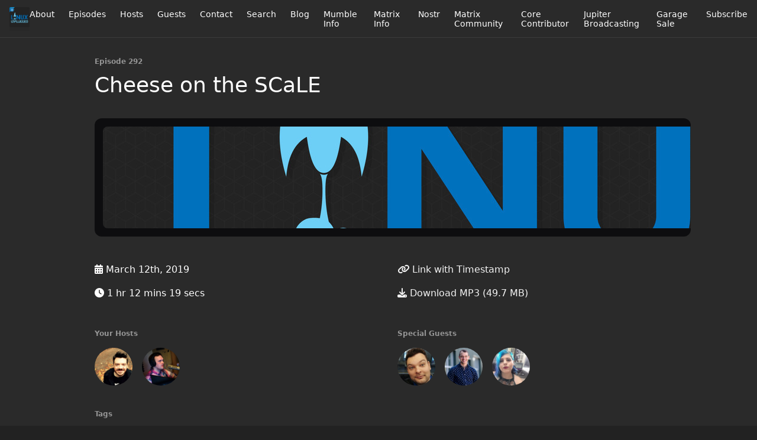

--- FILE ---
content_type: text/html; charset=utf-8
request_url: https://linuxunplugged.com/292
body_size: 9293
content:
<!DOCTYPE html>
<html>
  <head>
    <meta charset="utf-8" />
    <meta content="IE=edge,chrome=1" http-equiv="X-UA-Compatible" />
    <meta content="width=device-width, initial-scale=1" name="viewport" />
    <meta name="generator" content="Fireside 2.1">
    <meta name="title" content="LINUX Unplugged 292: Cheese on the SCaLE">
    <title>LINUX Unplugged 292: Cheese on the SCaLE</title>
    <!--

        ______________                   ______________
        ___  ____/__(_)_____________________(_)_____  /____
        __  /_   __  /__  ___/  _ \_  ___/_  /_  __  /_  _ \
        _  __/   _  / _  /   /  __/(__  )_  / / /_/ / /  __/
        /_/      /_/  /_/    \___//____/ /_/  \__,_/  \___/

        Fireside v2.1

-->
    <link rel="canonical" href="https://linuxunplugged.com/292">
    <meta name="description" content="A new voice joins the show, and we share stories from our recent adventures at SCaLE 17x.">
    <meta name="author" content="Jupiter Broadcasting">
    <link rel="alternate" type="application/rss+xml" title="LINUX Unplugged RSS Feed" href="https://linuxunplugged.com/rss" />
    <link rel="alternate" title="LINUX Unplugged JSON Feed" type="application/json" href="https://linuxunplugged.com/json" />

    <link rel="shortcut icon" type="image/png" href="https://media24.fireside.fm/file/fireside-images-2024/podcasts/images/f/f31a453c-fa15-491f-8618-3f71f1d565e5/favicon.png?v=3" />
    <link rel="apple-touch-icon" type="image/png" href="https://media24.fireside.fm/file/fireside-images-2024/podcasts/images/f/f31a453c-fa15-491f-8618-3f71f1d565e5/touch_icon_iphone.png?v=3" sizes="57x57" />
    <link rel="apple-touch-icon" type="image/png" href="https://media24.fireside.fm/file/fireside-images-2024/podcasts/images/f/f31a453c-fa15-491f-8618-3f71f1d565e5/touch_icon_iphone.png?v=3" sizes="114x114" />
    <link rel="apple-touch-icon" type="image/png" href="https://media24.fireside.fm/file/fireside-images-2024/podcasts/images/f/f31a453c-fa15-491f-8618-3f71f1d565e5/touch_icon_ipad.png?v=3" sizes="72x72" />
    <link rel="apple-touch-icon" type="image/png" href="https://media24.fireside.fm/file/fireside-images-2024/podcasts/images/f/f31a453c-fa15-491f-8618-3f71f1d565e5/touch_icon_ipad.png?v=3" sizes="144x144" />

      <link rel="stylesheet" media="all" href="https://a.fireside.fm/assets/v1/themes/minimal-dark-c865774ef1ee5eaf4d7e1717c0d25666dc2932dd02951871552cac5c421f10bd.css" data-turbolinks-track="true" />

    <meta name="csrf-param" content="authenticity_token" />
<meta name="csrf-token" content="Pl_oIb6U52kg9non_BUEtSpmdfY91yoag7VWpabyc1SFmjy5xMsHpbgGsUdd7Ups_B0mK_aAXYBvkDztiWutUQ" />
    
    
    <script src="https://a.fireside.fm/assets/v1/sub-2fc9f7c040bd4f21d2448c82e2f985c50d3304f3892dd254273e92a54f2b9434.js" data-turbolinks-track="true"></script>
    

    


      <meta property="fb:app_id" content="373240746396508">
  <meta property="og:title" content="Cheese on the SCaLE" />
  <meta property="og:url" content="https://linuxunplugged.com/292" />
  <meta property="og:type" content="website" />
  <meta property="og:description" content="A new voice joins the show, and we share stories from our recent adventures at SCaLE 17x." />
  <meta property="og:audio:secure_url" content="https://aphid.fireside.fm/d/1437767933/f31a453c-fa15-491f-8618-3f71f1d565e5/850bf40b-6c0a-4b40-9e23-19e3bb7e71ca.mp3" />
  <meta property="og:audio:type" content="audio/vnd.facebook.bridge" />
  <meta property="og:site_name" content="LINUX Unplugged" />
  <meta property="og:image" content="https://media24.fireside.fm/file/fireside-images-2024/podcasts/images/f/f31a453c-fa15-491f-8618-3f71f1d565e5/cover_medium.jpg?v=0" />
  <meta property="og:imageWidth" content="1400" />
  <meta property="og:imageHeight" content="1400" />

    	<meta name="twitter:card" content="player" />
  <meta name="twitter:player" content="https://player.fireside.fm/v2/RUkczH-V+LjX6Olgq/twitter" />
  <meta name="twitter:player:width" content="290" />
  <meta name="twitter:player:height" content="58" />
  <meta name="twitter:player:stream" content="https://aphid.fireside.fm/d/1437767933/f31a453c-fa15-491f-8618-3f71f1d565e5/850bf40b-6c0a-4b40-9e23-19e3bb7e71ca.mp3" />
  <meta name="twitter:player:stream:content_type" content="audio/mpeg" />
  <meta name="twitter:site" content="@firesidefm">
  <meta name="twitter:url" content="https://linuxunplugged.com/292">
  <meta name="twitter:title" content="LINUX Unplugged 292: Cheese on the SCaLE">
  <meta name="twitter:description" content="A new voice joins the show, and we share stories from our recent adventures at SCaLE 17x.">
  <meta name="twitter:image" content="https://media24.fireside.fm/file/fireside-images-2024/podcasts/images/f/f31a453c-fa15-491f-8618-3f71f1d565e5/cover_medium.jpg?v=0">

  </head>
    <body>
    
<div id="fb-root"></div>

<header class="fixed-header">
  <a class="fixed-header-logo" href="https://linuxunplugged.com">
    <img id="cover-small" src="https://media24.fireside.fm/file/fireside-images-2024/podcasts/images/f/f31a453c-fa15-491f-8618-3f71f1d565e5/cover_small.jpg?v=3" />
</a>  <div class="fixed-header-hamburger">
    <span></span>
    <span></span>
    <span></span>
  </div>
  <ul class="fixed-header-nav">

      <li><a href="/about">About</a></li>

    <li><a href="/episodes">Episodes</a></li>

      <li><a href="/hosts">Hosts</a></li>

      <li><a href="/guests">Guests</a></li>

      <li><a href="/contact">Contact</a></li>


      <li><a href="/search">Search</a></li>

      <li><a href="/articles">Blog</a></li>

      <li><a href="/mumble">Mumble Info</a></li>
      <li><a href="/matrixinfo">Matrix Info</a></li>
      <li><a href="/nostr">Nostr</a></li>

      <li><a href="https://matrix.to/#/+lup:jupiterbroadcasting.com">Matrix Community</a></li>
      <li><a href="https://jupitersignal.memberful.com/checkout?plan=52946">Core Contributor</a></li>
      <li><a href="https://www.jupiterbroadcasting.com/">Jupiter Broadcasting</a></li>
      <li><a href="https://www.jupitergarage.com">Garage Sale</a></li>

    <li><a href="/subscribe">Subscribe</a></li>
  </ul>
</header>


<main>
  


<header class="hero">
  <div class="hero-columns">
    <div class="hero-info">
        <h5>Episode 292</h5>
      <h1>Cheese on the SCaLE</h1>

      <div class="episode-details">
          <iframe src="https://player.fireside.fm/v3/RUkczH-V+LjX6Olgq?theme=dark" width="100%" height="200" frameborder="0" scrolling="no"></iframe>
      </div>
      <div class="columns">
        <div class="column">
          <p>
            <i class="fas fa-calendar-alt" aria-hidden="true"></i>
            March 12th, 2019
          </p>
          <p>
            <i class="fas fa-clock" aria-hidden="true"></i>
            1 hr 12 mins 19 secs
          </p>
        </div>
        <div class="column">
            <p>
              <a id="timestamp_link" href="/292?t=0"><i class="fas fa-link" aria-hidden="true"></i> Link with Timestamp</a>
            </p>
            <p>
              <a href="https://aphid.fireside.fm/d/1437767933/f31a453c-fa15-491f-8618-3f71f1d565e5/850bf40b-6c0a-4b40-9e23-19e3bb7e71ca.mp3"><i class="fas fa-download" aria-hidden="true"></i> Download MP3 (49.7 MB)</a>
            </p>
        </div>
      </div>
      <div class="columns">
        <div class="column">
          <h5>
            Your Hosts
          </h5>
          <ul class="episode-hosts">
              <li>
                <a title="Chris Fisher" href="/hosts/chrislas">
                  <img src="https://media24.fireside.fm/file/fireside-images-2024/podcasts/images/f/f31a453c-fa15-491f-8618-3f71f1d565e5/hosts/f/f0dbd60e-8353-49e8-a0f9-0d45cb4bc432/avatar_small.jpg?v=1" />
</a>              </li>
              <li>
                <a title="Wes Payne" href="/hosts/wes">
                  <img src="https://media24.fireside.fm/file/fireside-images-2024/podcasts/images/f/f31a453c-fa15-491f-8618-3f71f1d565e5/hosts/3/34013305-e453-46a5-8d86-bb8f4bdcf496/avatar_small.jpg?v=3" />
</a>              </li>
          </ul>
        </div>
        <div class="column">
            <h5>
              Special Guests
            </h5>
            <ul class="episode-hosts">
                <li>
                  <a title="Alex Kretzschmar" href="/guests/alexktz">
                    <img src="https://media24.fireside.fm/file/fireside-images-2024/podcasts/images/f/f31a453c-fa15-491f-8618-3f71f1d565e5/guests/7/7b468271-67fc-4c41-88a7-d883cb0c436d/avatar_small.jpg?v=1" />
</a>                </li>
                <li>
                  <a title="Brent Gervais" href="/guests/brentgervais">
                    <img src="https://media24.fireside.fm/file/fireside-images-2024/podcasts/images/f/f31a453c-fa15-491f-8618-3f71f1d565e5/guests/0/0076e818-f673-48e3-9952-d23e305bb316/avatar_small.jpg?v=3" />
</a>                </li>
                <li>
                  <a title="Ell Marquez" href="/guests/ell">
                    <img src="https://media24.fireside.fm/file/fireside-images-2024/podcasts/images/f/f31a453c-fa15-491f-8618-3f71f1d565e5/guests/1/16625879-4fba-4ea8-8eca-a1563c02205b/avatar_small.jpg?v=1" />
</a>                </li>
            </ul>
        </div>
      </div>
        <h5>Tags</h5>
        <div class="tags">
            <a class="tag" href="/tags/jupiter%20broadcasting"><i class="fas fa-tag" aria-hidden="true"></i> jupiter broadcasting</a>
            <a class="tag" href="/tags/unplugged"><i class="fas fa-tag" aria-hidden="true"></i> unplugged</a>
            <a class="tag" href="/tags/linux%20podcast"><i class="fas fa-tag" aria-hidden="true"></i> linux podcast</a>
            <a class="tag" href="/tags/node-red"><i class="fas fa-tag" aria-hidden="true"></i> node-red</a>
            <a class="tag" href="/tags/home%20automation"><i class="fas fa-tag" aria-hidden="true"></i> home automation</a>
            <a class="tag" href="/tags/containers"><i class="fas fa-tag" aria-hidden="true"></i> containers</a>
            <a class="tag" href="/tags/snapcraft"><i class="fas fa-tag" aria-hidden="true"></i> snapcraft</a>
            <a class="tag" href="/tags/system76"><i class="fas fa-tag" aria-hidden="true"></i> system76</a>
            <a class="tag" href="/tags/purism"><i class="fas fa-tag" aria-hidden="true"></i> purism</a>
            <a class="tag" href="/tags/azure%20sphere"><i class="fas fa-tag" aria-hidden="true"></i> azure sphere</a>
            <a class="tag" href="/tags/openpower"><i class="fas fa-tag" aria-hidden="true"></i> openpower</a>
            <a class="tag" href="/tags/ebpf"><i class="fas fa-tag" aria-hidden="true"></i> ebpf</a>
            <a class="tag" href="/tags/scale%2017x"><i class="fas fa-tag" aria-hidden="true"></i> scale 17x</a>
            <a class="tag" href="/tags/scale"><i class="fas fa-tag" aria-hidden="true"></i> scale</a>
            <a class="tag" href="/tags/debian%20elections"><i class="fas fa-tag" aria-hidden="true"></i> debian elections</a>
            <a class="tag" href="/tags/project%20leadership"><i class="fas fa-tag" aria-hidden="true"></i> project leadership</a>
            <a class="tag" href="/tags/bug%20reports"><i class="fas fa-tag" aria-hidden="true"></i> bug reports</a>
            <a class="tag" href="/tags/developer%20tooling"><i class="fas fa-tag" aria-hidden="true"></i> developer tooling</a>
            <a class="tag" href="/tags/open%20source%20governance"><i class="fas fa-tag" aria-hidden="true"></i> open source governance</a>
            <a class="tag" href="/tags/debian"><i class="fas fa-tag" aria-hidden="true"></i> debian</a>
            <a class="tag" href="/tags/wlroots"><i class="fas fa-tag" aria-hidden="true"></i> wlroots</a>
            <a class="tag" href="/tags/window%20managers"><i class="fas fa-tag" aria-hidden="true"></i> window managers</a>
            <a class="tag" href="/tags/wayland"><i class="fas fa-tag" aria-hidden="true"></i> wayland</a>
            <a class="tag" href="/tags/sway"><i class="fas fa-tag" aria-hidden="true"></i> sway</a>
            <a class="tag" href="/tags/nginx"><i class="fas fa-tag" aria-hidden="true"></i> nginx</a>
            <a class="tag" href="/tags/f5"><i class="fas fa-tag" aria-hidden="true"></i> f5</a>
            <a class="tag" href="/tags/mozilla"><i class="fas fa-tag" aria-hidden="true"></i> mozilla</a>
            <a class="tag" href="/tags/firefox%20send"><i class="fas fa-tag" aria-hidden="true"></i> firefox send</a>
            <a class="tag" href="/tags/web%20anniversary"><i class="fas fa-tag" aria-hidden="true"></i> web anniversary</a>
            <a class="tag" href="/tags/world%20wide%20web"><i class="fas fa-tag" aria-hidden="true"></i> world wide web</a>
        </div>
    </div>
  </div>
</header>

<nav class="links link-list-inline-row">
  <ul>
      <li><a class="btn btn--small" href="https://linuxunplugged.com/rss"><i class="fas fa-rss" aria-hidden="true"></i> RSS</a></li>
      <li><a class="btn btn--small" href="https://itunes.apple.com/us/podcast/linux-unplugged-podcast/id687598126"><i class="fab fa-apple" aria-hidden="true"></i> Apple Podcasts</a></li>
      <li><a class="btn btn--small" href="https://castbox.fm/channel/LINUX-Unplugged-id2120644?country=us"><i class="fas fa-headphones" aria-hidden="true"></i> Castbox</a></li>
      <li><a class="btn btn--small" href="https://overcast.fm/itunes687598126/linux-unplugged-podcast"><i class="fas fa-headphones" aria-hidden="true"></i> Overcast</a></li>
      <li><a class="btn btn--small" href="http://pca.st/itunes/687598126"><i class="fas fa-headphones" aria-hidden="true"></i> Pocket Casts</a></li>
      <li><a class="btn btn--small" href="https://radiopublic.com/linux-unplugged-G2BldG"><i class="fas fa-headphones" aria-hidden="true"></i> RadioPublic</a></li>
      <li><a class="btn btn--small" href="https://www.iheart.com/podcast/256-linux-unplugged-31099185/"><i class="fas fa-headphones" aria-hidden="true"></i> iHeartRadio</a></li>
      <li><a class="btn btn--small" href="https://open.spotify.com/show/7bVFJvj8A2ZuYVs5lS992b"><i class="fab fa-spotify" aria-hidden="true"></i> Spotify</a></li>
      <li><a class="btn btn--small" href="https://www.stitcher.com/podcast/jupiter-broadcasting/linux-unplugged"><i class="fas fa-headphones" aria-hidden="true"></i> Stitcher</a></li>
      <li><a class="btn btn--small" href="https://tunein.com/podcasts/Technology-Podcasts/LINUX-Unplugged-p1136199/"><i class="fas fa-headphones" aria-hidden="true"></i> TuneIn</a></li>
      <li>
    <a href="#share_modal" class="btn btn--small" data-modal><i class="fas fa-share-square fa-fw" aria-hidden="true"></i> Share</a>
  </li>

  </ul>
</nav>


<section class="split">
  <div class="split-primary prose">
    <header class="section-header">
      <h3>
        About this Episode
      </h3>
    </header>

    <p>A new voice joins the show, and we share stories from our recent adventures at SCaLE 17x.</p>

<p>Plus we look at the Debian project&#39;s recent struggles, NGINX&#39;s sale, and Mozilla&#39;s new service.</p>


      <a target="_blank" rel="payment" href="https://jupitersignal.memberful.com/checkout?plan=52946">Support LINUX Unplugged</a>

      <header class="section-header">
        <h3>
          Episode Links
        </h3>
      </header>
      <ul>
        <li><a title="On 30th anniversary of web, Amazon shares first homepage, Google keeps doodling and more – GeekWire" rel="nofollow" href="https://www.geekwire.com/2019/30th-anniversary-web-amazon-shares-first-homepage-google-keeps-doodling/">On 30th anniversary of web, Amazon shares first homepage, Google keeps doodling and more – GeekWire</a></li><li><a title="The Web Foundation on Twitter" rel="nofollow" href="https://twitter.com/webfoundation/status/1105362910962962432/photo/1?ref_src=twsrc%5Etfw%7Ctwcamp%5Etweetembed%7Ctwterm%5E1105362910962962432&amp;ref_url=https%3A%2F%2Fwww.geekwire.com%2F2019%2F30th-anniversary-web-amazon-shares-first-homepage-google-keeps-doodling%2F">The Web Foundation on Twitter</a> &mdash; In 1989, @timberners_lee submitted a proposal that would change the world.

To celebrate #Web30, for the next 30 hours we're asking everyone to contribute to a crowdsourced timeline of web milestones.</li><li><a title="Introducing Firefox Send, Providing Free File Transfers while Keeping your Personal Information Private - The Mozilla Blog" rel="nofollow" href="https://blog.mozilla.org/blog/2019/03/12/introducing-firefox-send-providing-free-file-transfers-while-keeping-your-personal-information-private/">Introducing Firefox Send, Providing Free File Transfers while Keeping your Personal Information Private - The Mozilla Blog</a> &mdash; Send makes it easy for your recipient, too. No hoops to jump through. They simply receive a link to click and download the file. They don’t need to have a Firefox account to access your file. </li><li><a title="F5 Acquires NGINX to Bridge NetOps &amp; DevOps, Providing Customers with Consistent Application Services Across Every Environment - NGINX" rel="nofollow" href="https://www.nginx.com/press/f5-acquires-nginx-to-bridge-netops-and-devops/">F5 Acquires NGINX to Bridge NetOps &amp; DevOps, Providing Customers with Consistent Application Services Across Every Environment - NGINX</a> &mdash; F5 is committed to continued innovation and increasing investment in the NGINX open source project to empower NGINX’s widespread user communities.</li><li><a title="NGINX to Join F5: Proud to Finish One Chapter and Excited to Start the Next" rel="nofollow" href="https://www.nginx.com/blog/nginx-joins-f5">NGINX to Join F5: Proud to Finish One Chapter and Excited to Start the Next</a></li><li><a title="Announcing the release of sway 1.0 | Drew DeVault’s Blog" rel="nofollow" href="https://drewdevault.com/2019/03/11/Sway-1.0-released.html">Announcing the release of sway 1.0 | Drew DeVault’s Blog</a> &mdash; 1,315 days after I started the sway project, it’s finally time for sway 1.0! I had no idea at the time how much work I was in for, or how many talented people would join and support the project with me. In order to complete this project, we have had to rewrite the entire Linux desktop nearly from scratch. Nearly 300 people worked together, together writing over 9,000 commits and almost 100,000 lines of code, to bring you this release.

</li><li><a title="xyproto/wallutils: Utilities for handling monitors, resolutions, wallpapers and timed wallpapers" rel="nofollow" href="https://github.com/xyproto/wallutils">xyproto/wallutils: Utilities for handling monitors, resolutions, wallpapers and timed wallpapers</a> &mdash; Detect monitor resolutions and set the desktop wallpaper, for any window manager.</li><li><a title="Winding down my Debian involvement" rel="nofollow" href="https://michael.stapelberg.ch/posts/2019-03-10-debian-winding-down/">Winding down my Debian involvement</a> &mdash; When I joined Debian, I was still studying, i.e. I had luxurious amounts of spare time. Now, over 5 years of full time work later, my day job taught me a lot, both about what works in large software engineering projects and how I personally like my computer systems. I am very conscious of how I spend the little spare time that I have these days.

The following sections each deal with what I consider a major pain point, in no particular order. Some of them influence each other—for example, if changes worked better, we could have a chance at transitioning packages to be more easily machine readable.</li><li><a title="A (Partial) Defense of Debian | The Changelog" rel="nofollow" href="https://changelog.complete.org/archives/9971-a-partial-defense-of-debian">A (Partial) Defense of Debian | The Changelog</a> &mdash; I was sad to read on his blog that Michael Stapelberg is winding down his Debian involvement. In his post, he outlined some critiques of Debian. In his post, I want to acknowledge that he is on point with some of them, but also push back on others.</li><li><a title="Leaderless Debian - LWN.net" rel="nofollow" href="https://lwn.net/Articles/782786/">Leaderless Debian - LWN.net</a> &mdash; One of the traditional rites of the (northern hemisphere) spring is the election for the Debian project leader. Over a six-week period, interested candidates put their names forward, describe their vision for the project as a whole, answer questions from Debian developers, then wait and watch while the votes come in. But what would happen if Debian were to hold an election and no candidates stepped forward? The Debian project has just found itself in that situation and is trying to figure out what will happen next.</li><li><a title="Chris Fisher on Twitter" rel="nofollow" href="https://twitter.com/ChrisLAS/status/1104187053766402048">Chris Fisher on Twitter</a> &mdash; Went hands on with @Azure Spehere dev kits. I would not be surprised if @linuxacademyCOM students start asking for courses in this stuff. They keep the #Linux based OS up to date for 10 years, no subscription.</li><li><a title="System76 on Twitter" rel="nofollow" href="https://twitter.com/system76/status/1105523105722781697">System76 on Twitter</a> &mdash; Jupiter Broadcasting meetup photo! It’s always a guaranteed great time with @ChrisLAS and @jupitersignal! </li><li><a title="Why snaps? - Popey’s talk at SCaLE 17x" rel="nofollow" href="https://www.youtube.com/watch?v=zj2QoyRTVV0&amp;feature=youtu.be&amp;t=483">Why snaps? - Popey’s talk at SCaLE 17x</a></li><li><a title="Jupiter Broadcasting Meetup Page" rel="nofollow" href="https://www.meetup.com/jupiterbroadcasting/">Jupiter Broadcasting Meetup Page</a></li><li><a title="Trying out software? - Feedback from Ken" rel="nofollow" href="https://slexy.org/view/s20ZhgvLUb">Trying out software? - Feedback from Ken</a> &mdash; I'm intrigued by and curious about much of the software you mention regularly. I'm tempted to try some of it, but I don't have a good sense of how easy it is to delete or clean off installed programs in a way that ensures a stable system without a lot of left over junk.
 
Can you give some insight about how you usually handle this. I'd rather not have to nuke-and-pave the OS over and over to insure a stable system.</li><li><a title="Home automation tips from Paul" rel="nofollow" href="https://slexy.org/view/s21GFtOtdh">Home automation tips from Paul</a> &mdash; I have only recently started to use node-red on my ubuntu box at home. Connected it easily to Alexa and also my Broadlink IR/RF blaster. But I am hardly scraping the surface.
</li>
      </ul>

  </div>

  <aside class="split-secondary">
  </aside>
</section>


  <nav class="episode-nav">
      <a class="btn" href="/291">← Previous episode</a>
      <a class="btn" href="/293">Next episode →</a>
  </nav>
</main>

<footer class="footer">
  <h5 class="footer-title">
    <strong>
      LINUX Unplugged
    </strong>
        by Jupiter Broadcasting is licensed under <a target="_blank" href="https://creativecommons.org/licenses/by-nc/4.0/">CC Attribution + NonCommercial (BY-NC)</a>
  </h5>
  <ul class="footer-nav">
      <li><a href="/about">About</a></li>

    <li><a href="/episodes">Episodes</a></li>

      <li><a href="/hosts">Hosts</a></li>

      <li><a href="/guests">Guests</a></li>

      <li><a href="/contact">Contact</a></li>


      <li><a href="/search">Search</a></li>

      <li><a href="/articles">Blog</a></li>

      <li><a href="/mumble">Mumble Info</a></li>
      <li><a href="/matrixinfo">Matrix Info</a></li>
      <li><a href="/nostr">Nostr</a></li>

      <li><a href="https://matrix.to/#/+lup:jupiterbroadcasting.com">Matrix Community</a></li>
      <li><a href="https://jupitersignal.memberful.com/checkout?plan=52946">Core Contributor</a></li>
      <li><a href="https://www.jupiterbroadcasting.com/">Jupiter Broadcasting</a></li>
      <li><a href="https://www.jupitergarage.com">Garage Sale</a></li>

    <li><a href="/subscribe">Subscribe</a></li>
  </ul>
</footer>


<div id="share_modal" class="modal">
  <header class="modal-header">
    Share This Episode
  </header>
  <div class="modal-content">
    <form action="#" accept-charset="UTF-8" method="post"><input type="hidden" name="authenticity_token" value="Gxzm1PomCZ4b1p396qMV342c0RG5K6zLU4vVN4a2zby5hawMDj3KOJZZwbV7Pa0cXtOAe6uXftZprO21AH-Z7Q" autocomplete="off" />
      <h5>Episode Link</h5>
      <input type="text" name="share_url" id="share_url" value="https://linuxunplugged.com/292" />
      <p>A direct link to this episode page.</p>

      <h5>Embeddable Audio Player</h5>
      <input type="text" name="embed" id="embed" value="&lt;iframe src=&quot;https://player.fireside.fm/v3/RUkczH-V+LjX6Olgq?theme=dark&quot; width=&quot;100%&quot; height=&quot;200&quot; frameborder=&quot;0&quot; scrolling=&quot;no&quot;&gt;&lt;/iframe&gt;" />
      <p>Paste this code to embed an HTML5 audio player with controls.</p>
      <h5>Download URL</h5>
      <input type="text" name="share_url" id="share_url" value="https://aphid.fireside.fm/d/1437767933/f31a453c-fa15-491f-8618-3f71f1d565e5/850bf40b-6c0a-4b40-9e23-19e3bb7e71ca.mp3" />
      <p>Useful if you want to create a direct download link, embed in your own player, post from another publishing engine, link to from Patreon, etc.'</p>
</form>    <h5>Social Network Quick Links</h5>
    <div class="modal-share">
      <a class="twitter-share-button"
        data-size="large"
        data-url="https://linuxunplugged.com/292"
        data-via="firesidefm"
        href="https://twitter.com/intent/tweet?text=I%27m+listening+to+LINUX+Unplugged+292%3A+Cheese+on+the+SCaLE">
        Tweet</a>

      <div class="fb-share-button"
        data-href="https://linuxunplugged.com/292"
        data-layout="button"
        data-size="large">
      </div>
    </div>
  </div>
</div>


<script>
  // Get the timecode (in seconds) from the URL
  var seconds = getUrlParameter('t');

  $(function() {
    // Create a new instance of the MediaElement Player
    $('#audio_player').mediaelementplayer({
      audioHeight: 40,
      startVolume: 1.0,
      alwaysShowHours: true,
      features: ['playpause','progress','current','|','duration','volume','speed'],
      success: function(mediaElement, originalNode) {
        mediaElement.addEventListener('loadeddata', function() {
          // Player is ready
          // Set the playhead based on URL parameters
          if (parseInt(seconds) > 0) {
            mediaElement.setCurrentTime(parseInt(seconds));
          }
        }, false);

        // When the user actually presses play, send a request to Aphid to track
        // the play and update the play-count in a more accurate fashion.
        // This avoids the false-downloads that Safari generates on page-load.
        var playcount = 0;
        mediaElement.addEventListener('playing', function() {
          if (playcount==0) {
            jQuery.get("https://aphid.fireside.fm/d/1437767933/f31a453c-fa15-491f-8618-3f71f1d565e5/850bf40b-6c0a-4b40-9e23-19e3bb7e71ca.mp3");
            playcount += 1;
          }
        }, false);

        // Listener to update the Link with Timecode URL
        mediaElement.addEventListener('timeupdate', function(e) {
          $("#timestamp_link").prop("href", "/292?t=" + parseInt(mediaElement.currentTime));
        }, false);
      }
    });

    // Activate modals
    $('a[data-modal]').click(function(event) {
      $(this).modal({
        fadeDuration: 100,
      });
      return false;
    });
  });

  // Twitter Share code
  window.twttr = (function(d, s, id) {
    var js, fjs = d.getElementsByTagName(s)[0],
      t = window.twttr || {};
    if (d.getElementById(id)) return t;
    js = d.createElement(s);
    js.id = id;
    js.src = "https://platform.twitter.com/widgets.js";
    fjs.parentNode.insertBefore(js, fjs);

    t._e = [];
    t.ready = function(f) {
      t._e.push(f);
    };

    return t;
  }(document, "script", "twitter-wjs"));

  // Facebook Share Code
  (function(d, s, id) {
    var js, fjs = d.getElementsByTagName(s)[0];
    if (d.getElementById(id)) return;
    js = d.createElement(s); js.id = id;
    js.src = "//connect.facebook.net/en_US/sdk.js#xfbml=1&version=v2.7&appId=199922820059602";
    fjs.parentNode.insertBefore(js, fjs);
	}(document, 'script', 'facebook-jssdk'));

</script>

    <footer class="site-footer">
  <a title="Powered by Fireside" class="fireside-link" href="https://fireside.fm">
    <img style="margin-bottom: .5em;" src="https://a.fireside.fm/assets/v1/logo/logo-256x256-cb70064014cf3a936afe95853012c1386e4be20a9e7ac677316e591a99fb2999.png" />
    <span>Powered by Fireside</span>
</a></footer>

    
  </body>
</html>


--- FILE ---
content_type: text/css
request_url: https://a.fireside.fm/assets/v2/ember-73e5ea2b75b85530d8da2acedd5f8d617faf5d544554dc5b91aaa9f2ce7d2140.css
body_size: 11546
content:
@font-face{font-family:'Inter Variable';font-style:normal;font-weight:100 900;font-display:swap;src:url(https://a.fireside.fm/assets/v2/inter/Inter-roman.var-latin-21dc40463144d8760ea4daa8f9be52fa99b18470a182dc6f55e3c9a0855efd29.woff2) format("woff2-variations");unicode-range:U+0000-00FF, U+0131, U+0152-0153, U+02BB-02BC, U+02C6, U+02DA, U+02DC, U+0304, U+0308, U+0329, U+2000-206F, U+2003, U+2122, U+2191, U+2193, U+2212, U+2215, U+FEFF, U+FFFD}@font-face{font-family:'Inter Variable';font-style:italic;font-weight:100 900;font-display:swap;src:url(https://a.fireside.fm/assets/v2/inter/Inter-italic.var-latin-f34c26e836773c98b2e7c67ff64570eabd615641b90dfb224877cdd9f234742b.woff2) format("woff2-variations");unicode-range:U+0000-00FF, U+0131, U+0152-0153, U+02BB-02BC, U+02C6, U+02DA, U+02DC, U+0304, U+0308, U+0329, U+2000-206F, U+2003, U+2122, U+2191, U+2193, U+2212, U+2215, U+FEFF, U+FFFD}@font-face{font-family:'Inter';font-style:normal;font-weight:400;font-display:swap;src:url(https://a.fireside.fm/assets/v2/inter/Inter-roman.var-latin-21dc40463144d8760ea4daa8f9be52fa99b18470a182dc6f55e3c9a0855efd29.woff2) format("woff2");unicode-range:U+0000-00FF, U+0131, U+0152-0153, U+02BB-02BC, U+02C6, U+02DA, U+02DC, U+0304, U+0308, U+0329, U+2000-206F, U+2003, U+2122, U+2191, U+2193, U+2212, U+2215, U+FEFF, U+FFFD}@font-face{font-family:'Inter';font-style:normal;font-weight:600;font-display:swap;src:url(https://a.fireside.fm/assets/v2/inter/Inter-roman.var-latin-21dc40463144d8760ea4daa8f9be52fa99b18470a182dc6f55e3c9a0855efd29.woff2) format("woff2");unicode-range:U+0000-00FF, U+0131, U+0152-0153, U+02BB-02BC, U+02C6, U+02DA, U+02DC, U+0304, U+0308, U+0329, U+2000-206F, U+2003, U+2122, U+2191, U+2193, U+2212, U+2215, U+FEFF, U+FFFD}@font-face{font-family:'Inter';font-style:normal;font-weight:700;font-display:swap;src:url(https://a.fireside.fm/assets/v2/inter/Inter-roman.var-latin-21dc40463144d8760ea4daa8f9be52fa99b18470a182dc6f55e3c9a0855efd29.woff2) format("woff2");unicode-range:U+0000-00FF, U+0131, U+0152-0153, U+02BB-02BC, U+02C6, U+02DA, U+02DC, U+0304, U+0308, U+0329, U+2000-206F, U+2003, U+2122, U+2191, U+2193, U+2212, U+2215, U+FEFF, U+FFFD}@font-face{font-family:'Inter';font-style:italic;font-weight:400;font-display:swap;src:url(https://a.fireside.fm/assets/v2/inter/Inter-italic.var-latin-f34c26e836773c98b2e7c67ff64570eabd615641b90dfb224877cdd9f234742b.woff2) format("woff2");unicode-range:U+0000-00FF, U+0131, U+0152-0153, U+02BB-02BC, U+02C6, U+02DA, U+02DC, U+0304, U+0308, U+0329, U+2000-206F, U+2003, U+2122, U+2191, U+2193, U+2212, U+2215, U+FEFF, U+FFFD}@font-face{font-family:'Inter';font-style:italic;font-weight:600;font-display:swap;src:url(https://a.fireside.fm/assets/v2/inter/Inter-italic.var-latin-f34c26e836773c98b2e7c67ff64570eabd615641b90dfb224877cdd9f234742b.woff2) format("woff2");unicode-range:U+0000-00FF, U+0131, U+0152-0153, U+02BB-02BC, U+02C6, U+02DA, U+02DC, U+0304, U+0308, U+0329, U+2000-206F, U+2003, U+2122, U+2191, U+2193, U+2212, U+2215, U+FEFF, U+FFFD}@font-face{font-family:'Inter';font-style:italic;font-weight:700;font-display:swap;src:url(https://a.fireside.fm/assets/v2/inter/Inter-italic.var-latin-f34c26e836773c98b2e7c67ff64570eabd615641b90dfb224877cdd9f234742b.woff2) format("woff2");unicode-range:U+0000-00FF, U+0131, U+0152-0153, U+02BB-02BC, U+02C6, U+02DA, U+02DC, U+0304, U+0308, U+0329, U+2000-206F, U+2003, U+2122, U+2191, U+2193, U+2212, U+2215, U+FEFF, U+FFFD}:where(html){--layer-0: 0;--layer-1: 1;--layer-2: 2;--layer-3: 3;--layer-4: 4;--layer-5: 5;--layer-important: 999999;--ratio-1x1: 100%;--ratio-4x3: calc(3 / 4 * 100%);--ratio-16x9: calc(9 / 16 * 100%);--ratio-21x9: calc(9 / 21 * 100%);--fs-ratio-golden: 1.618/1;--fs-ratio-golden-major: 0.618;--fs-ratio-golden-minor: 0.382;--fs-font-serif: Georgia, ui-serif, Cambria, Times New Roman, Times, serif;--fs-font-weight-lighter: lighter;--fs-font-weight-light: 300;--fs-font-weight-normal: 400;--fs-font-weight-medium: 500;--fs-font-weight-semibold: 600;--fs-font-weight-bold: 700;--fs-font-weight-bolder: bolder;--fs-font-size-xs: clamp(0.6944rem, calc(0.6548rem + 0.1984vw), 0.8333rem);--fs-font-size-sm: clamp(0.8333rem, calc(0.7857rem + 0.2381vw), 1rem);--fs-font-size: clamp(1rem, calc(0.9286rem + 0.3571vw), 1.25rem);--fs-font-size-md: clamp(1.2rem, calc(1.0964rem + 0.5179vw), 1.5625rem);--fs-font-size-lg: clamp(1.44rem, calc(1.2934rem + 0.733vw), 1.9531rem);--fs-font-size-xl: clamp(1.728rem, calc(1.5242rem + 1.0192vw), 2.4414rem);--fs-font-size-2xl: clamp(2.0736rem, calc(1.7941rem + 1.3974vw), 3.0518rem);--fs-font-size-3xl: clamp(2.4883rem, calc(2.1094rem + 1.8948vw), 3.8147rem);--fs-line-height-sm: 1.25;--fs-line-height-base: 1.5;--fs-line-height-lg: 2;--fs-size-fluid-0: clamp(0.25rem, 0.2344rem + 0.0781vw, 0.3125rem);--fs-size-fluid-1: clamp(0.5rem, 0.4688rem + 0.1563vw, 0.625rem);--fs-size-fluid-2: clamp(0.75rem, 0.7031rem + 0.2344vw, 0.9375rem);--fs-size-fluid-3: clamp(1rem, 0.9375rem + 0.3125vw, 1.25rem);--fs-size-fluid-4: clamp(1.5rem, 1.4063rem + 0.4688vw, 1.875rem);--fs-size-fluid-5: clamp(2rem, 1.875rem + 0.625vw, 2.5rem);--fs-size-fluid-6: clamp(3rem, 2.8125rem + 0.9375vw, 3.75rem);--fs-size-fluid-7: clamp(4rem, 3.75rem + 1.25vw, 5rem);--fs-size-fluid-8: clamp(6rem, 5.625rem + 1.875vw, 7.5rem);--fs-size-fluid-1-2: clamp(0.5rem, 0.3906rem + 0.5469vw, 0.9375rem);--fs-size-fluid-2-3: clamp(0.75rem, 0.625rem + 0.625vw, 1.25rem);--fs-size-fluid-3-4: clamp(1rem, 0.7813rem + 1.0938vw, 1.875rem);--fs-size-fluid-4-5: clamp(1.5rem, 1.25rem + 1.25vw, 2.5rem);--fs-size-fluid-5-6: clamp(2rem, 1.5625rem + 2.1875vw, 3.75rem);--fs-size-fluid-6-7: clamp(3rem, 2.5rem + 2.5vw, 5rem);--fs-size-fluid-7-8: clamp(4rem, 3.125rem + 4.375vw, 7.5rem);--fs-size-header-1: 20ch;--fs-size-header-2: 25ch;--fs-size-header-3: 35ch;--fs-size-header-4: 45ch;--fs-size-content-1: 20ch;--fs-size-content-2: 45ch;--fs-size-content-3: 60ch;--fs-size-content-4: 70ch;--fs-size-content-5: 80ch;--fs-border-width-1: 1px;--fs-border-width-2: 2px;--fs-border-width-3: 3px;--fs-border-width-4: 4px;--fs-border-width-5: 5px;--fs-border-width-8: 8px;--fs-brand-github: #000000;--fs-brand-gitlab: #e24428;--fs-brand-threads: #000000;--fs-brand-patreon: #000000;--fs-brand-apple: #9933ff;--fs-brand-facebook: #0866ff;--fs-brand-bluesky: #1da1f2;--fs-brand-youtube: #ff0000;--fs-brand-twitter: #469cf0;--fs-brand-whatsapp: #25d366;--fs-brand-instagram-yellow: #f8d648;--fs-brand-instagram-red: #e93365;--fs-brand-instagram-magenta: #d32dbf;--fs-brand-instagram-blue: #611ef5;--fs-brand-snapchat: #fffc00;--fs-brand-google-blue: #4285f4;--fs-brand-google-red: #db4437;--fs-brand-google-yellow: #f4b400;--fs-brand-google-green: #0f9d58;--fs-brand-tiktok-razzmatazz: #fe2c55;--fs-brand-tiktok-splash: #25f4ee;--fs-brand-microsoft-red: #f25022;--fs-brand-microsoft-green: #7fba00;--fs-brand-microsoft-blue: #00a4ef;--fs-brand-microsoft-yellow: #ffb900;--fs-brand-pinterest: #e60023;--fs-brand-speakerdeck: #009287;--fs-brand-spotify: #1ed760;--fs-brand-podcast-index: #aa0000;--fs-brand-discord: #5865f2;--fs-brand-telegram: #2aabee;--fs-brand-reddit: #ff4500;--fs-brand-amazon: #232f3e;--fs-brand-twitch: #9146ff;--fs-brand-linkedin: #0a66c2;--fs-brand-mastodon: #6364ff;--fs-brand-slack: #4a154b;--fs-brand-overcast: #fc7e0f;--fs-brand-castro: #00b265;--fs-brand-iheart: #c6002b;--fs-navy: #04283a;--fs-steel: #326a80;--fs-blue-gray: #a3bdd1;--fs-light-blue: #9ddfff;--fs-primary-subtle: rgba(0, 115, 204, 0.25);--fs-primary-border: rgba(0, 115, 204, 0.5);--fs-primary-emphasis: #005c99;--fs-danger-subtle: rgba(220, 38, 38, 0.25);--fs-danger-border: rgba(220, 38, 38, 0.5);--fs-danger-emphasis: #B91C1C;--fs-warning-subtle: rgba(245, 158, 11, 0.25);--fs-warning-border: rgba(245, 158, 11, 0.5);--fs-warning-emphasis: #D97706;--fs-success-subtle: rgba(0, 191, 159, 0.25);--fs-success-border: rgba(0, 191, 159, 0.5);--fs-success-emphasis: #00A085;--fs-info-subtle: rgba(0, 153, 204, 0.25);--fs-info-border: rgba(0, 153, 204, 0.5);--fs-info-emphasis: #007AA3;--fs-secondary-subtle: rgba(108, 117, 125, 0.1);--fs-secondary-bg: #f1f3f5;--fs-secondary-color: rgba(108, 117, 125, 0.75);--fs-secondary-border: rgba(108, 117, 125, 0.25);--fs-secondary-emphasis: #495057;--fs-tertiary-bg: #e8ebee;--fs-tertiary-rgb: 206, 212, 218;--fs-link-color: var(--fs-primary);--fs-link-hover-color: var(--fs-primary-emphasis);--fs-midnight: #4B0082;--fs-midnight-subtle: rgba(75, 0, 130, 0.25);--fs-midnight-border: rgba(75, 0, 130, 0.5);--fs-midnight-emphasis: #3A0066;--fs-midnight-rgb: 75, 0, 130;--fs-twilight: #663399;--fs-twilight-subtle: rgba(102, 51, 153, 0.25);--fs-twilight-border: rgba(102, 51, 153, 0.5);--fs-twilight-emphasis: #522A7A;--fs-twilight-rgb: 102, 51, 153;--fs-dawn: #FF6B7D;--fs-dawn-subtle: rgba(255, 107, 125, 0.25);--fs-dawn-border: rgba(255, 107, 125, 0.5);--fs-dawn-emphasis: #E5556B;--fs-dawn-rgb: 255, 107, 125;--fs-primary-100: #E6F3FF;--fs-primary-200: #CCE7FF;--fs-primary-300: #99CFFF;--fs-primary-400: #66B7FF;--fs-primary-500: #008fff;--fs-primary-600: #0073cc;--fs-primary-700: #005c99;--fs-primary-800: #004566;--fs-primary-900: #002E44;--fs-danger-100: #FFE5E5;--fs-danger-200: #FFCCCC;--fs-danger-300: #FF9999;--fs-danger-400: #FF6666;--fs-danger-500: #DC2626;--fs-danger-600: #C21C1C;--fs-danger-700: #A51C1C;--fs-danger-800: #881C1C;--fs-danger-900: #6B1C1C;--fs-warning-100: #FFF7E5;--fs-warning-200: #FFEDCC;--fs-warning-300: #FFDB99;--fs-warning-400: #FFC966;--fs-warning-500: #F59E0B;--fs-warning-600: #D97706;--fs-warning-700: #B45309;--fs-warning-800: #92400E;--fs-warning-900: #78350F;--fs-success-100: #E5FFF9;--fs-success-200: #CCFFF2;--fs-success-300: #99FFE5;--fs-success-400: #66FFD8;--fs-success-500: #00BF9F;--fs-success-600: #00A085;--fs-success-700: #00826B;--fs-success-800: #006B57;--fs-success-900: #005647;--fs-info-100: #E5F5FF;--fs-info-200: #CCEBFF;--fs-info-300: #99D6FF;--fs-info-400: #66C2FF;--fs-info-500: #0099CC;--fs-info-600: #007AA3;--fs-info-700: #005C7A;--fs-info-800: #004D66;--fs-info-900: #003D52;--fs-secondary-100: #f8f9fa;--fs-secondary-200: #e9ecef;--fs-secondary-300: #dee2e6;--fs-secondary-400: #ced4da;--fs-secondary-500: #6c757d;--fs-secondary-600: #495057;--fs-secondary-700: #343a40;--fs-secondary-800: #212529;--fs-secondary-900: #121517;--fs-blue: var(--fs-primary);--fs-blue-100: var(--fs-primary-100);--fs-blue-200: var(--fs-primary-200);--fs-blue-300: var(--fs-primary-300);--fs-blue-400: var(--fs-primary-400);--fs-blue-500: var(--fs-primary-500);--fs-blue-600: var(--fs-primary-600);--fs-blue-700: var(--fs-primary-700);--fs-blue-800: var(--fs-primary-800);--fs-blue-900: var(--fs-primary-900);--fs-orange: #FF6B35;--fs-orange-subtle: rgba(255, 107, 53, 0.25);--fs-orange-border: rgba(255, 107, 53, 0.5);--fs-orange-emphasis: #CC5428;--fs-orange-rgb: 255, 107, 53;--fs-orange-100: #FFF3ED;--fs-orange-200: #FFE4D5;--fs-orange-300: #FFCAA8;--fs-orange-400: #FF9D6F;--fs-orange-500: #FF6B35;--fs-orange-600: #E55420;--fs-orange-700: #CC5428;--fs-orange-800: #B34721;--fs-orange-900: #993A1A;--fs-red: var(--fs-danger);--fs-red-100: var(--fs-danger-100);--fs-red-200: var(--fs-danger-200);--fs-red-300: var(--fs-danger-300);--fs-red-400: var(--fs-danger-400);--fs-red-500: var(--fs-danger-500);--fs-red-600: var(--fs-danger-600);--fs-red-700: var(--fs-danger-700);--fs-red-800: var(--fs-danger-800);--fs-red-900: var(--fs-danger-900);--fs-amber: var(--fs-warning);--fs-amber-100: var(--fs-warning-100);--fs-amber-200: var(--fs-warning-200);--fs-amber-300: var(--fs-warning-300);--fs-amber-400: var(--fs-warning-400);--fs-amber-500: var(--fs-warning-500);--fs-amber-600: var(--fs-warning-600);--fs-amber-700: var(--fs-warning-700);--fs-amber-800: var(--fs-warning-800);--fs-amber-900: var(--fs-warning-900);--fs-emerald: var(--fs-success);--fs-emerald-100: var(--fs-success-100);--fs-emerald-200: var(--fs-success-200);--fs-emerald-300: var(--fs-success-300);--fs-emerald-400: var(--fs-success-400);--fs-emerald-500: var(--fs-success-500);--fs-emerald-600: var(--fs-success-600);--fs-emerald-700: var(--fs-success-700);--fs-emerald-800: var(--fs-success-800);--fs-emerald-900: var(--fs-success-900);--fs-steel: #16537E;--fs-steel-rgb: 22, 83, 126;--fs-steel-100: #E8EEF2;--fs-steel-200: #D1DCE6;--fs-steel-300: #A4BACD;--fs-steel-400: #7697B4;--fs-steel-500: #16537E;--fs-steel-600: #123F61;--fs-steel-700: #0F2B44;--fs-steel-800: #0B1C2D;--fs-steel-900: #070E16;--fs-midnight-100: #F0E6FF;--fs-midnight-200: #E0CCFF;--fs-midnight-300: #C299FF;--fs-midnight-400: #A366FF;--fs-midnight-500: #4B0082;--fs-midnight-600: #3A0066;--fs-midnight-700: #2A004A;--fs-midnight-800: #1F0036;--fs-midnight-900: #140024;--fs-twilight-100: #F2EBFF;--fs-twilight-200: #E6D6FF;--fs-twilight-300: #CCADFF;--fs-twilight-400: #B385FF;--fs-twilight-500: #663399;--fs-twilight-600: #522A7A;--fs-twilight-700: #3D1F5C;--fs-twilight-800: #29143D;--fs-twilight-900: #1A0D26;--fs-dawn-100: #FFF0F2;--fs-dawn-200: #FFE0E5;--fs-dawn-300: #FFC2CC;--fs-dawn-400: #FF94A6;--fs-dawn-500: #FF6B7D;--fs-dawn-600: #E5556B;--fs-dawn-700: #CC4059;--fs-dawn-800: #B32A47;--fs-dawn-900: #99223B;--fs-gradient-warm: linear-gradient(135deg, var(--bs-orange) 0%, var(--bs-pink) 50%, var(--bs-yellow) 100%);--fs-gradient-dark: linear-gradient(180deg, var(--fs-navy) 0%, var(--fs-steel) 100%);--fs-gradient-coral: linear-gradient(135deg, #FF9A8B 0%, #FF6B7A 50%, #E55A4F 100%);--fs-gradient-sunset: linear-gradient(45deg, #FFA726 0%, #FF7043 50%, #D32F2F 100%);--fs-gradient-glow: radial-gradient(ellipse at bottom left, #F3A272 0%, #BA6559 20%, #7D223A 35%, #451130 50%, #19092C 70%, #1C163A 85%, #232443 100%);--fs-gradient-ember: radial-gradient(ellipse 150% 100% at bottom left, #FF6B35 0%, #F59E0B 20%, #ff4950 40%, #B91C1C 65%, #1A0A08 100%);--fs-gradient-flame: radial-gradient(ellipse at center bottom, #FF6B35 0%, #D84315 25%, #8D2F23 50%, #4A1810 75%, #1A0A08 100%);--fs-gradient-sunset: radial-gradient(ellipse at bottom left, #F3A272 0%, #BA6559 20%, #7D223A 35%, #451130 50%, #19092C 70%, #1C163A 85%, #232443 100%);--fs-gradient-coral: radial-gradient(ellipse at bottom right, #ff4950 0%, #FF6B7D 25%, #663399 50%, #4B0082 75%, #000000 100%);--fs-gradient-crimson: radial-gradient(ellipse at bottom right, #B91C1C 0%, #ff4950 15%, #B91C1C 40%, #4B0082 70%, #000000 100%);--fs-gradient-twilight: radial-gradient(ellipse at bottom right, #B22222 0%, #800080 20%, #4B0082 40%, #2E2E5F 70%, #191970 100%);--fs-gradient-midnight: radial-gradient(ellipse at bottom center, #4A0E4E 0%, #3A0A3E 30%, #2A062E 60%, #1A041E 80%, #0F020F 100%);--fs-gradient-indigo: radial-gradient(ellipse at bottom left, #663399 0%, #4B0082 40%, #000000 100%);--fs-gradient-amethyst: radial-gradient(ellipse at bottom left, #6A4C93 0%, #533A71 20%, #0F3460 40%, #16213E 70%, #1A1A2E 100%);--fs-gradient-navy: radial-gradient(ellipse at bottom left, #1E4A5F 0%, #0F3460 20%, #16213E 40%, #1A1A2E 60%, #12121F 80%, #0A0A15 100%);--fs-gradient-ocean: radial-gradient(ellipse at bottom center, #326a80 0%, #04283a 50%, #000000 100%);--fs-gradient-horizon: linear-gradient(200deg, #04283a 0%, #326a80 50%, #ff7f40 100%);--fs-gradient-emerald: radial-gradient(ellipse at bottom right, #00BF9F 0%, #16537E 50%, #000000 100%);--fs-gradient-charcoal: radial-gradient(ellipse at bottom center, #3A3A3A 0%, #000000 100%);--fs-gradient-gold: radial-gradient(ellipse at bottom left, #FCD34D 0%, #F59E0B 50%, #CC5500 100%);--fs-gradient-amber: linear-gradient(135deg, #FCD34D 0%, #F59E0B 25%, #F97316 50%, #CC5500 75%, #B45309 100%);--fs-gradient-copper: radial-gradient(ellipse at bottom right, #CC5500 0%, #FCD34D 50%, #B91C1C 100%);--fs-gradient-sunrise: linear-gradient(45deg, #F59E0B 0%, #FF6B7D 30%, #ff4950 70%, #B91C1C 100%);--fs-gradient-fire: radial-gradient(ellipse at bottom right, #F59E0B 0%, #ff4950 30%, #B91C1C 70%, #B91C1C 100%);--fs-gradient-dawn: linear-gradient(135deg, #ff4950 0%, #FF6B7D 30%, #F59E0B 70%, #F59E0B 100%);--fs-gradient-rose: linear-gradient(135deg, #FCA5A5 0%, #F87171 50%, #DC2626 100%);--fs-gradient-berry: radial-gradient(ellipse at bottom left, #F472B6 0%, #EC4899 50%, #DC2626 100%);--fs-gradient-violet: radial-gradient(ellipse at bottom center, #5B21B6 0%, #7C3AED 50%, #A855F7 100%);--fs-gradient-aqua: linear-gradient(135deg, #06B6D4 0%, #0891B2 50%, #0E7490 100%);--fs-gradient-teal: radial-gradient(ellipse at top right, #14B8A6 0%, #0D9488 50%, #0F766E 100%);--fs-gradient-sky: linear-gradient(180deg, #38BDF8 0%, #0EA5E9 50%, #0284C7 100%);--fs-gradient-lime: radial-gradient(ellipse at bottom left, #BEF264 0%, #84CC16 50%, #65A30D 100%);--fs-gradient-fuchsia: radial-gradient(ellipse at center, #F0ABFC 0%, #E879F9 50%, #D946EF 100%);--fs-gradient-dusk: linear-gradient(135deg, #2C1810 0%, #5D2E1F 30%, #8B4513 60%, #CD853F 85%, #DEB887 100%);--fs-gradient-campfire: radial-gradient(circle at bottom center, #FF4500 0%, #CC3300 20%, #8B2500 40%, #4A1408 60%, #2F1B14 80%, #1A0F0A 100%);--fs-gradient-starlight: radial-gradient(ellipse at top center, #0F0F23 0%, #1B1B3A 30%, #2E1065 60%, #16537E 85%, #4A90A4 100%);--fs-gradient-coals: radial-gradient(ellipse at center, #8B0000 0%, #4A0E0E 30%, #2F1B14 60%, #1A100B 80%, #0F0A08 100%);--fs-gradient-evening: linear-gradient(180deg, #191970 0%, #2E2E5F 25%, #4B0082 50%, #800080 75%, #B22222 100%);--fs-gradient-smoke: radial-gradient(ellipse at bottom center, #2F2F2F 0%, #1A1A1A 25%, #0F0F0F 50%, #050505 75%, #000000 100%);--fs-gradient-ember-rgb: 255, 107, 53;--fs-gradient-dusk-rgb: 44, 24, 16;--fs-gradient-campfire-rgb: 255, 69, 0;--fs-gradient-twilight-rgb: 26, 26, 46;--fs-gradient-starlight-rgb: 15, 15, 35;--fs-gradient-coals-rgb: 139, 0, 0;--fs-gradient-evening-rgb: 25, 25, 112;--fs-gradient-smoke-rgb: 47, 47, 47;--fs-transition-base: all 0.3s ease-in-out;--fs-transition-fade: opacity 0.15s linear;--fs-transition-collapse: height 0.35s ease;--fs-zindex-dropdown: 1000;--fs-zindex-sticky: 1020;--fs-zindex-fixed: 1030;--fs-zindex-modal-backdrop: 1050;--fs-zindex-modal: 1055;--fs-zindex-popover: 1070;--fs-zindex-tooltip: 1080;--fs-zindex-offcanvas-backdrop: 1040;--fs-zindex-offcanvas: 1045;--fs-spacer-0: 0;--fs-spacer-1: 0.25rem;--fs-spacer-2: 0.5rem;--fs-spacer-3: 1rem;--fs-spacer-4: 1.5rem;--fs-spacer-5: 2rem;--fs-spacer-6: 3rem;--fs-white-rgb: 255, 255, 255;--fs-black-rgb: 0, 0, 0;--fs-opacity-10: 0.1;--fs-opacity-15: 0.15;--fs-opacity-25: 0.25;--fs-opacity-50: 0.5;--fs-opacity-75: 0.75;--fs-opacity-90: 0.9;--fs-container-sm: 540px;--fs-container-md: 720px;--fs-container-lg: 960px;--fs-container-xl: 1140px;--fs-container-xxl: 1320px;--fs-letter-spacing-tighter: -0.05em;--fs-letter-spacing-tight: -0.025em;--fs-letter-spacing-normal: 0;--fs-letter-spacing-wide: 0.025em;--fs-letter-spacing-wider: 0.05em;--fs-letter-spacing-widest: 0.1em;--fs-body-bg: #f1f3f4;--fs-body-color: #212529;--fs-heading-color: #212529}[data-bs-theme="light"]{--fs-heading-color: #212529;--fs-secondary-bg: #f1f3f5;--fs-secondary-color: rgba(108, 117, 125, 0.75);--fs-tertiary-bg: #e8ebee}[data-bs-theme="dark"]{--fs-heading-color: #ffffff;--fs-secondary-subtle: rgba(255, 255, 255, 0.08);--fs-secondary-bg: #1a1d20;--fs-secondary-color: rgba(255, 255, 255, 0.6);--fs-secondary-border: rgba(255, 255, 255, 0.15);--fs-tertiary-bg: #121416;--fs-tertiary-rgb: 18, 20, 22;--fs-warning-subtle: rgba(245, 158, 11, 0.15);--fs-warning-emphasis: #FCD34D}[data-bs-theme="light"] [data-fs-theme]{--fs-theme-primary-color: var(--fs-theme-color-dark);--fs-theme-primary-subtle: color-mix(in srgb, var(--fs-theme-color-dark) 20%, transparent);--fs-theme-primary-color-subtle: var(--fs-theme-primary-subtle);--fs-theme-accent-color: var(--fs-theme-color-light);--fs-theme-accent-subtle: color-mix(in srgb, var(--fs-theme-color-light) 20%, transparent);--fs-theme-accent-color-subtle: var(--fs-theme-accent-subtle)}[data-bs-theme="dark"] [data-fs-theme]{--fs-theme-primary-color: var(--fs-theme-color-light);--fs-theme-primary-subtle: color-mix(in srgb, var(--fs-theme-color-light) 20%, transparent);--fs-theme-primary-color-subtle: var(--fs-theme-primary-subtle);--fs-theme-accent-color: var(--fs-theme-color-dark);--fs-theme-accent-subtle: color-mix(in srgb, var(--fs-theme-color-dark) 20%, transparent);--fs-theme-accent-color-subtle: var(--fs-theme-accent-subtle)}.table-rounded{--table-border-radius: var(--fs-border-radius-xl);border-collapse:separate;border-spacing:0;overflow:hidden;border-radius:var(--table-border-radius)}.table.table-rounded>*:last-child tr:last-child td,.table.table-rounded>*:last-child tr:last-child th{border-bottom:none !important;border-bottom-width:0 !important}.table-rounded.table-bordered{border:var(--fs-border-width) solid var(--fs-border-color-translucent, #dee2e6)}.table-rounded.table-bordered th,.table-rounded.table-bordered td{border:none !important}.table-rounded.table-bordered th:not(:last-child),.table-rounded.table-bordered td:not(:last-child){border-right:var(--fs-border-width) solid var(--fs-border-color-translucent, #dee2e6) !important}.table-rounded.table-bordered thead tr:not(:last-child) th,.table-rounded.table-bordered tbody tr:not(:last-child) th,.table-rounded.table-bordered tbody tr:not(:last-child) td,.table-rounded.table-bordered tfoot tr:not(:last-child) th,.table-rounded.table-bordered tfoot tr:not(:last-child) td{border-bottom:var(--fs-border-width) solid var(--fs-border-color-translucent, #dee2e6) !important}.table-rounded.table-bordered thead:not(:last-child) tr:last-child th,.table-rounded.table-bordered tbody:not(:last-child) tr:last-child th,.table-rounded.table-bordered tbody:not(:last-child) tr:last-child td{border-bottom:var(--fs-border-width) solid var(--fs-border-color-translucent, #dee2e6) !important}.table-rounded:not(.table-bordered){box-shadow:0 0 0 var(--fs-border-width) var(--fs-border-color-translucent, #dee2e6)}.table-rounded>:first-child>tr:first-child th:first-child,.table-rounded>:first-child>tr:first-child td:first-child{border-top-left-radius:var(--table-border-radius)}.table-rounded>:first-child>tr:first-child th:last-child,.table-rounded>:first-child>tr:first-child td:last-child{border-top-right-radius:var(--table-border-radius)}.table-rounded>:last-child>tr:last-child th:first-child,.table-rounded>:last-child>tr:last-child td:first-child{border-bottom-left-radius:var(--table-border-radius)}.table-rounded>:last-child>tr:last-child th:last-child,.table-rounded>:last-child>tr:last-child td:last-child{border-bottom-right-radius:var(--table-border-radius)}[data-bs-theme="dark"] .table-rounded.table-bordered{border-color:var(--fs-border-color-translucent, #495057)}[data-bs-theme="dark"] .table-rounded.table-bordered th:not(:last-child),[data-bs-theme="dark"] .table-rounded.table-bordered td:not(:last-child){border-right-color:var(--fs-border-color-translucent, #495057) !important}[data-bs-theme="dark"] .table-rounded.table-bordered thead tr:not(:last-child) th,[data-bs-theme="dark"] .table-rounded.table-bordered tbody tr:not(:last-child) th,[data-bs-theme="dark"] .table-rounded.table-bordered tbody tr:not(:last-child) td,[data-bs-theme="dark"] .table-rounded.table-bordered tfoot tr:not(:last-child) th,[data-bs-theme="dark"] .table-rounded.table-bordered tfoot tr:not(:last-child) td,[data-bs-theme="dark"] .table-rounded.table-bordered thead:not(:last-child) tr:last-child th,[data-bs-theme="dark"] .table-rounded.table-bordered tbody:not(:last-child) tr:last-child th,[data-bs-theme="dark"] .table-rounded.table-bordered tbody:not(:last-child) tr:last-child td{border-bottom-color:var(--fs-border-color-translucent, #495057) !important}.progress,.progress-stacked{--progress-border-radius: var(--fs-border-radius-xl);border-radius:var(--progress-border-radius);border:var(--fs-border-width) solid var(--fs-border-color-translucent);font-weight:bold;font-family:var(--fs-font-monospace)}.progress-stacked>.progress{border-radius:0;border:none}.progress-stacked>.progress:first-child{border-top-left-radius:var(--progress-border-radius);border-bottom-left-radius:var(--progress-border-radius)}.progress-stacked>.progress:last-child{border-top-right-radius:var(--progress-border-radius);border-bottom-right-radius:var(--progress-border-radius)}.progress-bar--approaching{background-color:var(--fs-warning)}.progress-bar--full{background-color:var(--fs-secondary)}.progress-bar--over{background-color:var(--fs-danger)}.limit-bar{margin-bottom:var(--fs-spacer-3)}.limit-bar__header{display:flex;align-items:center;gap:var(--fs-spacer-2);margin-bottom:var(--fs-spacer-2);font-size:var(--fs-font-size-sm);font-weight:var(--fs-font-weight-medium)}.limit-bar__icon{color:var(--fs-secondary-color);font-size:1em}.limit-bar__label{flex:1}.limit-bar__scope{font-weight:var(--fs-font-weight-normal);color:var(--fs-secondary-color)}.limit-bar__footer{display:flex;align-items:baseline;justify-content:space-between;gap:var(--fs-spacer-3);margin-top:var(--fs-spacer-2);font-size:var(--fs-font-size-sm)}.limit-bar__count{font-family:var(--fs-font-monospace);font-weight:var(--fs-font-weight-semibold);font-size:1.1em}.limit-bar__usage{font-family:var(--fs-font-monospace)}.limit-bar__current{font-weight:var(--fs-font-weight-semibold);font-size:1.1em}.limit-bar__max{color:var(--fs-secondary-color)}.limit-bar__usage-compact{font-family:var(--fs-font-monospace);font-size:var(--fs-font-size-sm);margin-left:auto}.limit-bar__separator{color:var(--fs-secondary-color);font-weight:var(--fs-font-weight-normal);padding:0 0.15em}.limit-bar__percentage{font-family:var(--fs-font-monospace);color:var(--fs-secondary-color);margin-left:auto}.limit-bar .progress-bar,.upload-progress .progress-bar{align-items:flex-end}.limit-bar__inline-count,.limit-bar__inline-usage,.upload-progress__percentage{font-family:var(--fs-font-monospace);font-size:var(--fs-font-size-xs);font-weight:var(--fs-font-weight-semibold);color:white;text-shadow:0 1px 1px rgba(0,0,0,0.2);padding-right:var(--fs-spacer-2);white-space:nowrap}.progress-bar--approaching .limit-bar__inline-count,.progress-bar--approaching .limit-bar__inline-usage,.progress-bar--approaching .upload-progress__percentage,.progress-bar--approaching .limit-bar__separator{color:var(--fs-warning-800);text-shadow:none}.limit-bar__note{font-size:var(--fs-font-size-sm);color:var(--fs-secondary-color)}.limit-bar__action{font-size:var(--fs-font-size-sm);font-weight:var(--fs-font-weight-medium);margin-left:auto;white-space:nowrap}.limit-bar--compact{margin-bottom:var(--fs-spacer-2)}.limit-bar--compact .limit-bar__header{margin-bottom:var(--fs-spacer-1)}.limit-bar--compact .progress{height:0.5rem}.limit-bar--compact .limit-bar__count{font-size:var(--fs-font-size-sm)}.upload-progress{margin-top:var(--fs-spacer-3)}.upload-progress .progress{border-radius:var(--fs-border-radius)}.upload-empty-state{display:flex;align-items:center;justify-content:center;gap:var(--fs-spacer-2);padding:var(--fs-spacer-3) var(--fs-spacer-4);min-height:80px;background-color:var(--fs-secondary-bg);border:var(--fs-border-width) dashed var(--fs-border-color);border-radius:var(--fs-border-radius-lg);color:var(--fs-secondary-color);font-size:var(--fs-font-size-sm)}.upload-empty-state__icon{opacity:0.5;font-size:1.25em}.upload-empty-state__text{font-weight:var(--fs-font-weight-normal)}[data-bs-theme="dark"] .upload-empty-state{background-color:var(--fs-tertiary-bg);border-color:var(--fs-border-color-translucent)}[data-bs-theme="dark"] .upload-empty-state__icon{opacity:0.6}.upload-empty-state--processing{background-color:var(--fs-info-bg-subtle);border-color:var(--fs-info);color:var(--fs-info-text-emphasis)}.upload-empty-state--processing .upload-empty-state__icon{opacity:1;color:var(--fs-info)}[data-bs-theme="dark"] .upload-empty-state--processing{background-color:rgba(var(--fs-info-rgb), 0.1);border-color:var(--fs-info)}.upload-file-info{display:flex;flex-wrap:wrap;align-items:baseline;gap:var(--fs-spacer-2);font-size:var(--fs-font-size-sm)}.upload-file-info__icon{color:var(--fs-secondary-color);flex-shrink:0}.upload-file-info__name{font-weight:var(--fs-font-weight-semibold);color:var(--fs-body-color);white-space:nowrap}.upload-file-info__name--empty{font-weight:var(--fs-font-weight-normal);color:var(--fs-secondary-color)}.upload-file-info__size{font-family:var(--fs-font-monospace);color:var(--fs-secondary-color);white-space:nowrap}.upload-file-info__download{margin-left:auto;display:inline-flex;align-items:baseline;color:var(--fs-primary);transition:color var(--fs-transition-fade)}.upload-file-info__download:hover,.upload-file-info__download:focus{color:var(--fs-link-hover-color)}@media (max-width: 575.98px){.upload-file-info__download-label{width:1px !important;height:1px !important;padding:0 !important;margin:-1px !important;overflow:hidden !important;clip:rect(0, 0, 0, 0) !important;white-space:nowrap !important;border:0 !important}.upload-file-info__download-label:not(caption){position:absolute !important}.upload-file-info__download-label *{overflow:hidden !important}}.upload-file-info__delete{color:var(--fs-danger);transition:opacity var(--fs-transition-fade)}.upload-file-info__delete:hover,.upload-file-info__delete:focus{opacity:0.7}.upload-actions{--upload-spinner-border-width: 0.15em;display:flex;flex-direction:column;gap:var(--fs-spacer-2);padding:var(--fs-spacer-3);background-color:var(--fs-secondary-bg);border-radius:var(--fs-border-radius-lg);margin-top:var(--fs-spacer-3);container-type:inline-size}.upload-actions__header{display:flex;flex-wrap:wrap;align-items:center;justify-content:flex-start;gap:var(--fs-spacer-2)}.upload-actions .upload-progress,.upload-buttons .upload-progress{width:100%;margin-top:var(--fs-spacer-2);display:none}.upload-actions .upload-progress.is-uploading,.upload-buttons .upload-progress.is-uploading{display:block}@container (max-width: 400px){.upload-actions__header{flex-direction:column;align-items:stretch}.upload-actions__header .btn,.upload-actions__header .fileinput-button{width:100%}}@media (max-width: 575.98px){.upload-actions__header{flex-direction:column;align-items:stretch}.upload-actions__header .btn,.upload-actions__header .fileinput-button{width:100%}}.upload-actions .alert{margin:0;padding:var(--fs-spacer-2) var(--fs-spacer-3);font-size:var(--fs-font-size-sm);border-radius:var(--fs-border-radius)}.upload-actions .btn.is-uploading{pointer-events:none;opacity:0.65}.upload-actions .btn .spinner-border{width:1em;height:1em;border-width:var(--upload-spinner-border-width);margin-right:var(--fs-spacer-1);vertical-align:-0.125em}.upload-actions__guidance{margin:0;font-size:var(--fs-font-size-sm);color:var(--fs-secondary-color)}.upload-actions .btn{padding:0.25rem 0.5rem;font-size:var(--fs-font-size-sm)}.upload-preview{position:relative}.upload-preview__image{border-radius:var(--fs-border-radius-lg);border:var(--fs-border-width) solid var(--fs-border-color);background-color:var(--fs-secondary-bg);transition:border-color var(--fs-transition-fade),box-shadow var(--fs-transition-fade)}.upload-preview__image:hover{border-color:var(--fs-primary);box-shadow:0 0 0 0.125rem rgba(var(--fs-primary-rgb), 0.1)}.upload-preview__image:focus-visible{outline:none;border-color:var(--fs-primary);box-shadow:0 0 0 0.25rem rgba(var(--fs-primary-rgb), 0.25)}.upload-preview__info{display:flex;flex-wrap:wrap;align-items:baseline;gap:var(--fs-spacer-2);margin-top:var(--fs-spacer-2);font-size:var(--fs-font-size-sm);color:var(--fs-secondary-color)}@media (max-width: 575.98px){.upload-preview__info .upload-preview__format{margin-left:0}}.upload-preview__format{margin-left:auto;font-family:var(--fs-font-monospace);text-transform:uppercase;font-size:var(--fs-font-size-xs);font-weight:var(--fs-font-weight-medium);padding:0.125em 0.375em;background-color:var(--fs-tertiary-bg);border-radius:var(--fs-border-radius-sm);margin-right:var(--fs-spacer-1)}.upload-preview__size{font-family:var(--fs-font-monospace)}.upload-transcript{--upload-transcript-height: 200px;--upload-transcript-line-height: 1.6;--upload-empty-icon-opacity: 0.5;position:relative}.upload-transcript__frame{width:100%;height:var(--upload-transcript-height);padding:var(--fs-spacer-3);font-family:var(--fs-font-monospace);font-size:var(--fs-font-size-sm);line-height:var(--upload-transcript-line-height);background-color:var(--fs-secondary-bg);color:var(--fs-body-color);border:var(--fs-border-width) solid var(--fs-border-color);border-radius:var(--fs-border-radius-lg);overflow:auto;white-space:pre-wrap;word-wrap:break-word}@media (max-width: 575.98px){.upload-transcript{--upload-transcript-height: 150px}}.upload-transcript--tall{--upload-transcript-height: 300px}.upload-transcript__empty{display:flex;flex-direction:column;align-items:center;justify-content:center;gap:var(--fs-spacer-3);padding:var(--fs-spacer-4);min-height:120px;background-color:var(--fs-secondary-bg);border:var(--fs-border-width) dashed var(--fs-border-color);border-radius:var(--fs-border-radius-lg);color:var(--fs-secondary-color);font-size:var(--fs-font-size-sm)}.upload-transcript__empty-icon{margin-right:var(--fs-spacer-2);opacity:var(--upload-empty-icon-opacity)}.upload-transcript__empty-text{display:flex;align-items:center}.upload-transcript__empty .upload-actions{background-color:transparent;padding:0;margin-top:0}.upload-transcript__info{display:flex;align-items:baseline;gap:var(--fs-spacer-2);margin-top:var(--fs-spacer-2);font-size:var(--fs-font-size-sm)}.upload-transcript__frame-container{position:relative}.upload-transcript__loading,.upload-transcript__error{display:none;position:absolute;inset:0;align-items:center;justify-content:center;gap:var(--fs-spacer-2);background-color:var(--fs-secondary-bg);border:var(--fs-border-width) solid var(--fs-border-color);border-radius:var(--fs-border-radius-lg);color:var(--fs-secondary-color);font-size:var(--fs-font-size-sm)}.upload-transcript__frame-container:not(.is-loaded):not(.has-error) .upload-transcript__loading{display:flex}.upload-transcript__frame-container:not(.is-loaded) .upload-transcript__frame{opacity:0}.upload-transcript__frame-container.is-loaded .upload-transcript__frame{opacity:1}.upload-transcript__error{background-color:var(--fs-danger-bg-subtle);border-color:var(--fs-danger);color:var(--fs-danger-text-emphasis)}.upload-transcript__frame-container.has-error .upload-transcript__error{display:flex}.upload-transcript__frame-container.has-error .upload-transcript__frame,.upload-transcript__frame-container.has-error .upload-transcript__loading{display:none}[data-bs-theme="dark"] .upload-actions{background-color:var(--fs-tertiary-bg)}[data-bs-theme="dark"] .upload-preview__image{border-color:var(--fs-border-color-translucent)}[data-bs-theme="dark"] .upload-preview__image:hover{border-color:var(--fs-primary);box-shadow:0 0 0 0.125rem rgba(var(--fs-primary-rgb), 0.2)}[data-bs-theme="dark"] .upload-preview__image:focus-visible{box-shadow:0 0 0 0.25rem rgba(var(--fs-primary-rgb), 0.35)}[data-bs-theme="dark"] .upload-preview__format{background-color:rgba(255,255,255,0.1);color:var(--fs-body-color)}[data-bs-theme="dark"] .upload-transcript__frame{background-color:var(--fs-tertiary-bg);border-color:var(--fs-border-color-translucent)}[data-bs-theme="dark"] .upload-transcript__empty{background-color:var(--fs-tertiary-bg);border-color:var(--fs-border-color-translucent)}[data-bs-theme="dark"] .upload-transcript__empty-icon{--upload-empty-icon-opacity: 0.6}[data-bs-theme="dark"] .upload-transcript__loading{background-color:var(--fs-tertiary-bg);border-color:var(--fs-border-color-translucent)}[data-bs-theme="dark"] .upload-transcript__error{background-color:rgba(var(--fs-danger-rgb), 0.15);border-color:var(--fs-danger)}.alert{border-radius:var(--fs-border-radius-lg)}.card{border:none}.form-control{font-size:0.9375rem;padding:0.4rem 0.75rem;border-radius:var(--fs-border-radius);transition:border-color var(--fs-transition-fade),box-shadow var(--fs-transition-fade)}.form-select{font-size:0.9375rem;padding-top:0.4rem;padding-bottom:0.4rem;padding-left:0.75rem;border-radius:var(--fs-border-radius);transition:border-color var(--fs-transition-fade),box-shadow var(--fs-transition-fade)}.form-control-sm{font-size:0.8125rem;padding:0.3rem 0.6rem}.form-select-sm{font-size:0.8125rem;padding-top:0.3rem;padding-bottom:0.3rem;padding-left:0.6rem}.form-control-lg{font-size:1.0625rem;padding:0.5rem 1rem}.form-select-lg{font-size:1.0625rem;padding-top:0.5rem;padding-bottom:0.5rem;padding-left:1rem}.form-input-with-preview{display:flex;flex-direction:column}.form-input-with-preview>.form-control{border-bottom-left-radius:0;border-bottom-right-radius:0}.form-input-preview{padding:var(--fs-spacer-1) 0.75rem;font-family:var(--fs-font-monospace);font-size:var(--fs-font-size-sm);color:var(--fs-secondary-color);background-color:var(--fs-tertiary-bg);border:var(--fs-border-width) solid var(--fs-border-color);border-top:0;border-radius:0 0 var(--fs-border-radius) var(--fs-border-radius)}.form-control,.form-select,.input-group-text{border-color:var(--fs-border-color)}.form-control::placeholder{opacity:0.65}[data-bs-theme="light"] .form-control::placeholder{color:var(--fs-secondary-500)}[data-bs-theme="dark"] .form-control::placeholder{color:var(--fs-secondary-400)}input.form-control[type="number"],input.custom-select[type="number"]{-moz-appearance:textfield;appearance:textfield}input.form-control[type="number"]::-webkit-outer-spin-button,input.form-control[type="number"]::-webkit-inner-spin-button,input.custom-select[type="number"]::-webkit-outer-spin-button,input.custom-select[type="number"]::-webkit-inner-spin-button{-webkit-appearance:none;margin:0}.form-label{font-size:0.9375rem;font-weight:var(--fs-font-weight-medium);color:var(--fs-secondary-700)}[data-bs-theme="dark"] .form-label{color:var(--fs-secondary-300)}.input-group-text{font-size:0.9375rem;padding:0.4rem 0.75rem;background-color:var(--fs-secondary-100);color:var(--fs-secondary-600)}[data-bs-theme="dark"] .input-group-text{background-color:var(--fs-secondary-700);color:var(--fs-secondary-300)}.input-group-sm .input-group-text{font-size:0.8125rem;padding:0.3rem 0.6rem}.input-group-lg .input-group-text{font-size:1.0625rem;padding:0.5rem 1rem}.input-group .btn{padding-top:0.4rem;padding-bottom:0.4rem}.input-group-sm .btn{padding-top:0.3rem;padding-bottom:0.3rem}.input-group-lg .btn{padding-top:0.5rem;padding-bottom:0.5rem}.input-group{flex-wrap:nowrap}.input-group input[type="search"]::-webkit-search-cancel-button{-webkit-appearance:none;appearance:none;display:none}.input-group>.form-control{background-color:#fff;border-color:var(--fs-border-color);box-shadow:none}[data-bs-theme="dark"] .input-group>.form-control{background-color:var(--fs-body-bg)}.input-group>.form-control:not(:last-child){border-right:none}.input-group>.btn{border-color:var(--fs-border-color);box-shadow:none}.input-group>.btn:focus,.input-group>.btn:active{box-shadow:none}.input-group>.btn-outline-secondary{background-color:var(--fs-body-bg);color:var(--fs-body-color)}.input-group>.btn-outline-secondary:hover{background-color:var(--fs-secondary-bg);border-color:var(--fs-border-color);color:var(--fs-body-color);box-shadow:none}.input-group>.form-control:focus{border-color:var(--fs-primary);box-shadow:0 0 0 0.25rem rgba(var(--fs-primary-rgb), 0.25);z-index:1}.navbar{transition:background-color var(--fs-transition-base),box-shadow var(--fs-transition-base)}.navbar-scrolled{box-shadow:var(--fs-box-shadow-sm)}.navbar-brand{font-weight:var(--fs-font-weight-bold);font-size:var(--fs-font-size-lg)}.accordion-button{font-weight:var(--fs-font-weight-medium)}.accordion-button:not(.collapsed){background-color:rgba(var(--fs-primary-rgb), 0.05);color:var(--fs-primary)}.badge{font-weight:var(--fs-font-weight-medium);font-size:0.75em;letter-spacing:0.01em;border-radius:var(--fs-border-radius)}.badge-pill,.badge.rounded-pill{border-radius:var(--fs-border-radius-pill);padding-left:0.75em;padding-right:0.75em}.badge.text-bg-primary,.badge.bg-primary{--bs-badge-color: var(--fs-primary-700);background-color:var(--fs-primary-200) !important;color:var(--fs-primary-700) !important}.badge.text-bg-secondary,.badge.bg-secondary{--bs-badge-color: var(--fs-secondary-700);background-color:var(--fs-secondary-200) !important;color:var(--fs-secondary-700) !important}.badge.text-bg-success,.badge.bg-success{--bs-badge-color: var(--fs-success-700);background-color:var(--fs-success-200) !important;color:var(--fs-success-700) !important}.badge.text-bg-danger,.badge.bg-danger{--bs-badge-color: var(--fs-danger-700);background-color:var(--fs-danger-200) !important;color:var(--fs-danger-700) !important}.badge.text-bg-warning,.badge.bg-warning{--bs-badge-color: var(--fs-warning-700);background-color:var(--fs-warning-200) !important;color:var(--fs-warning-700) !important}.badge.text-bg-info,.badge.bg-info{--bs-badge-color: var(--fs-info-700);background-color:var(--fs-info-200) !important;color:var(--fs-info-700) !important}.badge.text-bg-light,.badge.bg-light{--bs-badge-color: var(--fs-secondary-600);background-color:var(--fs-secondary-100) !important;color:var(--fs-secondary-600) !important}.badge.text-bg-dark,.badge.bg-dark{--bs-badge-color: var(--fs-secondary-100);background-color:var(--fs-secondary-700) !important;color:var(--fs-secondary-100) !important}[data-bs-theme="dark"] .badge.text-bg-primary,[data-bs-theme="dark"] .badge.bg-primary{background-color:var(--fs-primary-600) !important;color:var(--fs-primary-100) !important}[data-bs-theme="dark"] .badge.text-bg-secondary,[data-bs-theme="dark"] .badge.bg-secondary{background-color:var(--fs-secondary-600) !important;color:var(--fs-secondary-200) !important}[data-bs-theme="dark"] .badge.text-bg-success,[data-bs-theme="dark"] .badge.bg-success{background-color:var(--fs-success-600) !important;color:var(--fs-success-100) !important}[data-bs-theme="dark"] .badge.text-bg-danger,[data-bs-theme="dark"] .badge.bg-danger{background-color:var(--fs-danger-600) !important;color:var(--fs-danger-100) !important}[data-bs-theme="dark"] .badge.text-bg-warning,[data-bs-theme="dark"] .badge.bg-warning{background-color:var(--fs-warning-600) !important;color:var(--fs-warning-100) !important}[data-bs-theme="dark"] .badge.text-bg-info,[data-bs-theme="dark"] .badge.bg-info{background-color:var(--fs-info-600) !important;color:var(--fs-info-100) !important}[data-bs-theme="dark"] .badge.text-bg-light,[data-bs-theme="dark"] .badge.bg-light{background-color:var(--fs-secondary-300) !important;color:var(--fs-secondary-800) !important}[data-bs-theme="dark"] .badge.text-bg-dark,[data-bs-theme="dark"] .badge.bg-dark{background-color:var(--fs-secondary-800) !important;color:var(--fs-secondary-200) !important}.rounded-squircle{position:relative;-webkit-mask-image:url("[data-uri]");mask-image:url("[data-uri]");-webkit-mask-size:100% 100%;mask-size:100% 100%;-webkit-mask-repeat:no-repeat;mask-repeat:no-repeat;-webkit-mask-position:center;mask-position:center}.rounded-squircle-bordered{background:var(--bs-border-color, rgba(0,0,0,0.125));padding:var(--fs-border-width, 1px);-webkit-mask-image:url("[data-uri]");mask-image:url("[data-uri]");-webkit-mask-size:100% 100%;mask-size:100% 100%;-webkit-mask-repeat:no-repeat;mask-repeat:no-repeat;-webkit-mask-position:center;mask-position:center}.rounded-squircle-bordered>*{-webkit-mask-image:url("[data-uri]");mask-image:url("[data-uri]");-webkit-mask-size:100% 100%;mask-size:100% 100%;-webkit-mask-repeat:no-repeat;mask-repeat:no-repeat;-webkit-mask-position:center;mask-position:center}a .fa,a .fas,a .far,a .fab,a .fal,a .fad,a svg.svg-inline--fa{display:inline-block}a.link-icon{text-decoration:none}a.link-icon:hover,a.link-icon:focus{text-decoration:none}a.link-icon:hover>span,a.link-icon:focus>span{text-decoration:underline}a:hover .link-text,a:focus .link-text{text-decoration:underline}.website-page-cards{display:grid;grid-template-columns:repeat(auto-fill, minmax(280px, 1fr));gap:var(--fs-spacer-3);margin-bottom:var(--fs-spacer-4)}.website-page-card{display:flex;flex-direction:column;padding:var(--fs-spacer-3);background-color:var(--fs-body-bg);border:var(--fs-border-width) solid var(--fs-border-color);border-radius:var(--fs-border-radius-lg);box-shadow:0 1px 2px rgba(0,0,0,0.05);transition:border-color var(--fs-transition-fade),box-shadow var(--fs-transition-fade)}.website-page-card:hover{border-color:var(--fs-primary-300);box-shadow:0 2px 4px rgba(0,0,0,0.1)}.website-page-card__header{display:flex;justify-content:space-between;align-items:flex-start;margin-bottom:var(--fs-spacer-2)}.website-page-card__icon{color:var(--fs-primary)}.website-page-card__view{font-size:var(--fs-font-size-sm)}.website-page-card__title{margin:0 0 var(--fs-spacer-1) 0;font-size:var(--fs-font-size);font-weight:var(--fs-font-weight-semibold);line-height:var(--fs-line-height-sm)}.website-page-card__description{flex:1;margin:0 0 var(--fs-spacer-2) 0;font-size:var(--fs-font-size-sm);color:var(--fs-secondary-color);overflow:hidden;text-overflow:ellipsis;white-space:nowrap}.website-page-card__footer{margin-top:auto}.website-page-card__action{font-size:var(--fs-font-size-sm)}.website-page-card--link .website-page-card__icon{color:var(--fs-secondary-color)}.website-page-card--link:hover{border-color:var(--fs-secondary-400)}[data-bs-theme="dark"] .website-page-card{background-color:var(--fs-secondary-bg);border-color:var(--fs-border-color-translucent)}[data-bs-theme="dark"] .website-page-card:hover{border-color:var(--fs-primary-400);box-shadow:0 2px 4px rgba(0,0,0,0.2)}[data-bs-theme="dark"] .website-page-card--link:hover{border-color:var(--fs-secondary-500)}.filesize{font-family:var(--fs-font-monospace);color:var(--fs-secondary-color);white-space:nowrap}.filename{font-weight:var(--fs-font-weight-semibold);color:var(--fs-body-color);white-space:nowrap}.filename--empty{font-weight:var(--fs-font-weight-normal);color:var(--fs-secondary-color)}.timestamp{font-variant-numeric:tabular-nums;white-space:nowrap}.timestamp--empty{color:var(--fs-secondary-color)}.datetime-group{display:inline-flex;flex-wrap:wrap;align-items:center;gap:var(--fs-spacer-1)}*,*::before,*::after{box-sizing:border-box;margin:0;padding:0}html,body{margin:0;padding:0;height:100%;overflow:hidden}.ember-embed{margin:0;padding:0;height:100%;font-family:var(--fs-font-sans-serif, "Inter", -apple-system, BlinkMacSystemFont, sans-serif);-webkit-font-smoothing:antialiased;-moz-osx-font-smoothing:grayscale}.ember-embed[data-theme="dark"],.ember-playlist-container[data-theme="dark"],.ember-playlist-empty[data-theme="dark"]{--ember-bg: #0D0D0F;--ember-bg-elevated: #161619;--ember-bg-interactive: #1E1E22;--ember-fg: #F5F5F7;--ember-fg-secondary: #A1A1A6;--ember-fg-tertiary: #6E6E73;--ember-border: #2C2C2E;--ember-accent: #DC2626;--ember-accent-hover: #B91C1C;--ember-progress-track: #2C2C2E;--ember-progress-buffer: #3A3A3C;--ember-play-bg: #DC2626;--ember-play-fg: #FFFFFF;--ember-overlay: rgba(0, 0, 0, 0.85)}.ember-embed[data-theme="light"],.ember-playlist-container[data-theme="light"],.ember-playlist-empty[data-theme="light"]{--ember-bg: #FFFFFF;--ember-bg-elevated: #F5F5F7;--ember-bg-interactive: #E8E8ED;--ember-fg: #1D1D1F;--ember-fg-secondary: #515154;--ember-fg-tertiary: #757578;--ember-border: #D2D2D7;--ember-accent: #DC2626;--ember-accent-hover: #B91C1C;--ember-progress-track: #E8E8ED;--ember-progress-buffer: #D2D2D7;--ember-play-bg: #DC2626;--ember-play-fg: #FFFFFF;--ember-overlay: rgba(255, 255, 255, 0.85)}.ember-player{--ember-radius: 12px;--ember-radius-sm: 8px;--ember-transition: 150ms ease;--ember-spacing: 14px;container-type:inline-size;container-name:ember;display:flex;align-items:stretch;gap:var(--ember-spacing);width:100%;height:100%;padding:var(--ember-spacing);background:var(--ember-bg);border-radius:var(--ember-radius);position:relative}.ember-player__artwork{flex-shrink:0;aspect-ratio:1;height:100%;border-radius:var(--ember-radius-sm);overflow:hidden;background:var(--ember-bg-elevated)}.ember-player__artwork-link{display:block;width:100%;height:100%}.ember-player__artwork-img{width:100%;height:100%;object-fit:cover}.ember-player__main{flex:1;min-width:0;display:flex;flex-direction:column;justify-content:center;gap:6px}.ember-player__info{display:flex;flex-direction:column;gap:2px;min-width:0;margin-bottom:6px}.ember-player__podcast-title{font-size:13px;font-weight:500;color:var(--ember-fg-secondary);text-decoration:none;white-space:nowrap;overflow:hidden;text-overflow:ellipsis;transition:color var(--ember-transition);letter-spacing:-0.01em}.ember-player__podcast-title:hover{color:var(--ember-accent)}.ember-player__episode-title{font-size:16px;font-weight:600;color:var(--ember-fg);text-decoration:none;white-space:nowrap;overflow:hidden;text-overflow:ellipsis;line-height:1.3;transition:color var(--ember-transition);letter-spacing:-0.02em}.ember-player__episode-title:hover{color:var(--ember-accent)}.ember-player__controls{display:flex;align-items:center;gap:12px}.ember-player__play-btn{flex-shrink:0;display:flex;align-items:center;justify-content:center;width:44px;height:44px;padding:0;background:var(--ember-play-bg);border:none;border-radius:50%;color:var(--ember-play-fg);cursor:pointer;transition:transform var(--ember-transition),box-shadow var(--ember-transition)}.ember-player__play-btn:hover{transform:scale(1.04);box-shadow:0 4px 12px rgba(0,0,0,0.3)}.ember-player__play-btn:focus{outline:2px solid var(--ember-play-bg);outline-offset:2px}.ember-player__play-btn:active{transform:scale(0.98)}.ember-player__icon{width:28px;height:28px}.ember-player__icon--play{margin-left:-1px}.ember-player__icon--pause{display:none}.ember-player[data-playing="true"] .ember-player__icon--play{display:none}.ember-player[data-playing="true"] .ember-player__icon--pause{display:block}.ember-player__progress-wrapper{flex:1;min-width:0}.ember-player__progress{position:relative;width:100%;height:6px;background:var(--ember-progress-track);border-radius:3px;cursor:pointer;overflow:hidden}.ember-player__progress:hover{height:8px}.ember-player__progress-bar{position:absolute;top:0;left:0;height:100%;width:0%;background:var(--ember-accent);border-radius:3px;transition:width 100ms linear;z-index:2}.ember-player__progress-buffered{position:absolute;top:0;left:0;height:100%;width:0%;background:var(--ember-progress-buffer);border-radius:3px;z-index:1}.ember-player__time{flex-shrink:0;display:flex;align-items:center;gap:4px;font-size:12px;font-weight:500;font-variant-numeric:tabular-nums;color:var(--ember-fg-secondary);white-space:nowrap;font-family:var(--fs-font-monospace, ui-monospace, monospace)}.ember-player__time-separator{opacity:0.5}.ember-player__secondary-controls{flex-shrink:1;display:flex;align-items:center;gap:4px}.ember-player__btn{display:flex;align-items:center;justify-content:center;width:36px;height:36px;padding:0;background:transparent;border:none;border-radius:var(--ember-radius-sm);color:var(--ember-fg-tertiary);cursor:pointer;transition:color var(--ember-transition),background-color var(--ember-transition)}.ember-player__btn:hover{color:var(--ember-fg);background:var(--ember-bg-interactive)}.ember-player__btn:focus{outline:none}.ember-player__btn svg{width:18px;height:18px}.ember-player__btn--speed{width:auto;min-width:36px;padding:0 8px;font-size:12px;font-weight:600;font-family:var(--fs-font-monospace, ui-monospace, monospace)}.ember-player__icon--volume-muted{display:none}.ember-player[data-muted="true"] .ember-player__icon--volume-on{display:none}.ember-player[data-muted="true"] .ember-player__icon--volume-muted{display:block}.ember-player__volume-slider{position:absolute;bottom:100%;right:0;margin-bottom:8px;padding:12px;background:var(--ember-bg-elevated);border:1px solid var(--ember-border);border-radius:var(--ember-radius-sm);box-shadow:0 8px 32px rgba(0,0,0,0.4)}.ember-player__volume-input{width:100px;height:4px;appearance:none;background:var(--ember-progress-track);border-radius:2px;cursor:pointer}.ember-player__volume-input::-webkit-slider-thumb{appearance:none;width:14px;height:14px;background:var(--ember-accent);border-radius:50%;cursor:pointer}.ember-player__volume-input::-moz-range-thumb{width:14px;height:14px;background:var(--ember-accent);border:none;border-radius:50%;cursor:pointer}.ember-player__actions{display:flex;align-items:center;gap:2px}.ember-player__btn--action{text-decoration:none}.ember-player__branding{height:16px;margin-left:auto;opacity:0.4;transition:opacity var(--ember-transition)}.ember-player__branding:hover{opacity:0.7}.ember-player__branding-img{height:100%;width:auto}.ember-player__share-modal{position:fixed;inset:0;display:flex;align-items:center;justify-content:center;background:var(--ember-overlay);backdrop-filter:blur(4px);z-index:1000;padding:12px}.ember-player__share-modal[hidden]{display:none}.ember-player__share-modal-content{position:relative;width:100%;max-width:600px;padding:16px 20px;background:var(--ember-bg-elevated);border:1px solid var(--ember-border);border-radius:var(--ember-radius);color:var(--ember-fg)}.ember-player__share-close{position:absolute;top:12px;right:12px;width:28px;height:28px;display:flex;align-items:center;justify-content:center;padding:0;background:transparent;border:none;border-radius:var(--ember-radius-sm);color:var(--ember-fg-tertiary);cursor:pointer;transition:color var(--ember-transition),background-color var(--ember-transition)}.ember-player__share-close:hover{color:var(--ember-fg);background:var(--ember-bg-interactive)}.ember-player__share-close svg{width:16px;height:16px}.ember-player__share-title{margin:0 0 12px;font-size:16px;font-weight:600;letter-spacing:-0.02em}.ember-player__share-fields{display:flex;gap:12px;margin-bottom:12px}.ember-player__share-field{flex:1;min-width:0}.ember-player__share-label{display:block;margin-bottom:6px;font-size:10px;font-weight:600;color:var(--ember-fg-tertiary);text-transform:uppercase;letter-spacing:0.05em}.ember-player__share-input-wrapper{display:flex}.ember-player__share-input{flex:1;min-width:0;padding:8px 10px;font-size:12px;font-family:var(--fs-font-monospace, ui-monospace, monospace);background:var(--ember-bg);border:1px solid var(--ember-border);border-right:none;border-radius:var(--ember-radius-sm) 0 0 var(--ember-radius-sm);color:var(--ember-fg);outline:none}.ember-player__share-input:focus{border-color:var(--ember-accent)}.ember-player__share-copy{flex-shrink:0;display:flex;align-items:center;justify-content:center;padding:8px 12px;background:var(--ember-bg-interactive);border:1px solid var(--ember-border);border-radius:0 var(--ember-radius-sm) var(--ember-radius-sm) 0;color:var(--ember-fg);cursor:pointer;transition:background-color var(--ember-transition),color var(--ember-transition)}.ember-player__share-copy:hover{background:var(--ember-accent);border-color:var(--ember-accent);color:#fff}.ember-player__share-copy svg{width:14px;height:14px}.ember-player__share-links{display:flex;flex-direction:row;gap:8px;flex-wrap:wrap}.ember-player__share-link{display:flex;align-items:center;gap:8px;padding:8px 12px;font-size:13px;font-weight:500;color:var(--ember-fg);text-decoration:none;background:var(--ember-bg);border:1px solid var(--ember-border);border-radius:var(--ember-radius-sm);transition:background-color var(--ember-transition),border-color var(--ember-transition)}.ember-player__share-link:hover{background:var(--ember-bg-interactive);border-color:var(--ember-fg-tertiary)}.ember-player__share-link svg{width:16px;height:16px;color:var(--ember-fg-tertiary)}.ember-player__action-row{display:flex;flex-wrap:wrap;align-items:center;justify-content:flex-start;gap:4px 8px}.ember-player__compact-row4{display:flex;flex-wrap:wrap;align-items:center;justify-content:center;gap:4px 8px}.ember-player__action-link{padding:0;background:none;border:none;font-family:inherit;font-size:12px;font-weight:500;color:var(--ember-fg-secondary);text-decoration:none;cursor:pointer;transition:color var(--ember-transition)}.ember-player__action-link:hover{color:var(--ember-fg)}.ember-player__action-separator{color:var(--ember-fg-tertiary);font-size:10px}.ember-player__subscribe-modal{position:fixed;inset:0;display:flex;align-items:center;justify-content:center;background:var(--ember-overlay);backdrop-filter:blur(4px);z-index:1000;padding:8px;overflow-y:auto}.ember-player__subscribe-modal[hidden]{display:none}.ember-player__subscribe-modal-content{position:relative;width:100%;max-width:680px;max-height:calc(100vh - 16px);overflow-y:auto;padding:16px 20px;background:var(--ember-bg-elevated);border:1px solid var(--ember-border);border-radius:var(--ember-radius);color:var(--ember-fg)}.ember-player__subscribe-header{display:flex;align-items:center;gap:12px;margin-bottom:12px}.ember-player__subscribe-title{margin:0;font-size:14px;font-weight:600;letter-spacing:-0.02em;white-space:nowrap}.ember-player__subscribe-rss{flex:1;display:flex;min-width:0}.ember-player__subscribe-rss-input{flex:1;min-width:0;padding:6px 10px;font-family:inherit;font-size:12px;color:var(--ember-fg);background:var(--ember-bg);border:1px solid var(--ember-border);border-right:none;border-radius:var(--ember-radius-sm) 0 0 var(--ember-radius-sm);outline:none}.ember-player__subscribe-rss-input:focus{border-color:var(--ember-accent)}.ember-player__subscribe-rss-copy{display:flex;align-items:center;justify-content:center;padding:6px 10px;background:var(--ember-bg-interactive);border:1px solid var(--ember-border);border-radius:0 var(--ember-radius-sm) var(--ember-radius-sm) 0;color:var(--ember-fg);cursor:pointer;transition:background-color var(--ember-transition),color var(--ember-transition)}.ember-player__subscribe-rss-copy:hover{background:var(--ember-accent);border-color:var(--ember-accent);color:#fff}.ember-player__subscribe-rss-copy svg{width:14px;height:14px}.ember-player__subscribe-close{flex-shrink:0;width:28px;height:28px;display:flex;align-items:center;justify-content:center;padding:0;background:transparent;border:none;border-radius:var(--ember-radius-sm);color:var(--ember-fg-tertiary);cursor:pointer;transition:color var(--ember-transition),background-color var(--ember-transition)}.ember-player__subscribe-close:hover{color:var(--ember-fg);background:var(--ember-bg-interactive)}.ember-player__subscribe-close svg{width:16px;height:16px}@media (max-width: 500px){.ember-player__subscribe-header{flex-wrap:wrap;gap:8px}.ember-player__subscribe-title{order:1}.ember-player__subscribe-close{order:2;margin-left:auto}.ember-player__subscribe-rss{order:3;flex-basis:100%}}@media (max-width: 350px){.ember-player__subscribe-modal-content{padding:12px}.ember-player__subscribe-link{padding:5px 8px;font-size:11px;gap:5px}.ember-player__subscribe-link svg{width:12px;height:12px}}.ember-player__subscribe-links{display:flex;flex-direction:row;flex-wrap:wrap;gap:6px}.ember-player__subscribe-link{display:flex;align-items:center;gap:6px;padding:6px 10px;font-size:12px;font-weight:500;color:var(--ember-fg);text-decoration:none;background:var(--ember-bg);border:1px solid var(--ember-border);border-radius:var(--ember-radius-sm);transition:background-color var(--ember-transition),border-color var(--ember-transition)}.ember-player__subscribe-link:hover{background:var(--ember-bg-interactive);border-color:var(--ember-fg-tertiary)}.ember-player__subscribe-link svg{width:14px;height:14px;flex-shrink:0}@container ember (min-width: 900px){.ember-player{--ember-spacing: 16px}.ember-player__podcast-title{font-size:14px}.ember-player__episode-title{font-size:18px}.ember-player__controls{gap:14px}.ember-player__play-btn{width:48px;height:48px}.ember-player__icon{width:26px;height:26px}}@container ember (min-width: 700px) and (max-width: 899px){.ember-player{--ember-spacing: 14px}.ember-player__podcast-title{font-size:14px}.ember-player__episode-title{font-size:17px}}@container ember (min-width: 500px) and (max-width: 699px){.ember-player{--ember-spacing: 12px}.ember-player__podcast-title{font-size:14px}.ember-player__episode-title{font-size:17px}}.ember-player__compact{display:none}@container ember (max-width: 449px){.ember-player__artwork,.ember-player__main{display:none}.ember-player__compact{display:flex;flex-direction:column;gap:10px;width:100%}.ember-player__compact-row1{display:flex;align-items:center;gap:10px}.ember-player__compact-artwork{flex-shrink:0;width:44px;height:44px;border-radius:var(--ember-radius-sm);overflow:hidden}.ember-player__compact-artwork img{width:100%;height:100%;object-fit:cover}.ember-player__compact-info{flex:1;min-width:0;display:flex;flex-direction:column;gap:2px}.ember-player__compact-podcast{font-size:11px;color:var(--ember-fg-secondary);text-decoration:none;white-space:nowrap;overflow:hidden;text-overflow:ellipsis}.ember-player__compact-episode{font-size:13px;font-weight:600;color:var(--ember-fg);text-decoration:none;white-space:nowrap;overflow:hidden;text-overflow:ellipsis}.ember-player__compact-row2{display:flex;align-items:center;gap:10px}.ember-player__compact-play{flex-shrink:0;display:flex;align-items:center;justify-content:center;width:32px;height:32px;padding:0;background:var(--ember-accent);border:none;border-radius:50%;color:white;cursor:pointer}.ember-player__compact-play .ember-player__icon{width:16px;height:16px}.ember-player__compact-progress{flex:1;min-width:0}.ember-player__compact-row3{display:flex;align-items:center;gap:2px;flex-wrap:wrap}.ember-player__compact-actions{display:flex;align-items:center;gap:2px;margin-left:auto}}@container ember (max-width: 269px){.ember-player__btn{width:28px;height:28px}.ember-player__btn svg{width:14px;height:14px}.ember-player__btn--speed{font-size:10px;padding:0 4px}}@container ember (max-width: 449px){.ember-player__share-modal-content{padding:12px 16px}.ember-player__share-title{font-size:14px;margin-bottom:10px}.ember-player__share-fields{flex-direction:column;gap:8px}.ember-player__share-label{font-size:9px;margin-bottom:4px}.ember-player__share-input{padding:6px 8px;font-size:11px}.ember-player__share-copy{padding:6px 10px}.ember-player__share-links{gap:6px}.ember-player__share-link{padding:6px 10px;font-size:12px;gap:6px}.ember-player__share-link svg{width:14px;height:14px}.ember-player__share-close{width:24px;height:24px;top:10px;right:10px}.ember-player__share-close svg{width:14px;height:14px}}@supports not (container-type: inline-size){@media (max-width: 399px){.ember-player__secondary-controls{display:none}}}.ember-player--coming-soon .ember-player__play-btn,.ember-player--coming-soon .ember-player__compact-play{opacity:0.5;cursor:not-allowed;pointer-events:none}.ember-player--coming-soon .ember-player__progress,.ember-player--coming-soon .ember-player__compact-progress{opacity:0.3;pointer-events:none}.ember-player--coming-soon .ember-player__btn--skip,.ember-player--coming-soon .ember-player__btn--speed,.ember-player--coming-soon .ember-player__btn--volume{opacity:0.3;pointer-events:none}.ember-player__coming-soon-badge{position:absolute;top:8px;right:8px;padding:4px 10px;background:var(--ember-bg-elevated, rgba(0,0,0,0.7));border:1px solid var(--ember-border, rgba(255,255,255,0.1));border-radius:12px;font-size:11px;font-weight:600;color:var(--ember-fg-secondary, #A1A1A6);text-transform:uppercase;letter-spacing:0.5px;z-index:10;backdrop-filter:blur(8px);-webkit-backdrop-filter:blur(8px)}.ember-playlist-empty{display:flex;align-items:center;justify-content:center;height:100%;min-height:200px;background:var(--ember-bg);border-radius:var(--ember-radius, 12px)}.ember-playlist-empty__content{text-align:center;padding:24px}.ember-playlist-empty__text{font-size:14px;font-weight:500;color:var(--ember-fg-secondary)}.ember-playlist-container{display:flex;flex-direction:column;height:100%;background:var(--ember-bg);border-radius:var(--ember-radius, 12px);overflow:hidden}.ember-playlist-container .ember-player{flex-shrink:0;height:auto;min-height:170px;max-height:200px;border-radius:0}.ember-playlist{flex:1;min-height:0;overflow-y:auto;overflow-x:hidden;background:var(--ember-bg);border-top:1px solid var(--ember-border)}.ember-playlist::-webkit-scrollbar{width:6px}.ember-playlist::-webkit-scrollbar-track{background:transparent}.ember-playlist::-webkit-scrollbar-thumb{background:var(--ember-border);border-radius:3px}.ember-playlist::-webkit-scrollbar-thumb:hover{background:var(--ember-fg-tertiary)}.ember-playlist__item{display:flex;align-items:center;gap:12px;width:100%;padding:10px 14px;background:transparent;border:none;border-bottom:1px solid var(--ember-border);color:var(--ember-fg);cursor:pointer;text-align:left;font-family:inherit;transition:background-color 150ms ease}.ember-playlist__item:hover{background:var(--ember-bg-interactive)}.ember-playlist__item:focus{outline:none;background:var(--ember-bg-interactive)}.ember-playlist__item:last-child{border-bottom:none}.ember-playlist__item--active{background:var(--ember-bg-elevated)}.ember-playlist__item--active .ember-playlist__play-icon{background:var(--ember-accent);color:var(--ember-play-fg)}.ember-playlist__item--active .ember-playlist__title{color:var(--ember-accent)}.ember-playlist__play-icon{flex-shrink:0;display:flex;align-items:center;justify-content:center;width:32px;height:32px;background:var(--ember-bg-interactive);border-radius:50%;color:var(--ember-fg-secondary);transition:background-color 150ms ease, color 150ms ease}.ember-playlist__play-icon svg{width:20px;height:20px}.ember-playlist__play-icon .ember-playlist__icon--play{margin-left:1px}.ember-playlist__play-icon .ember-playlist__icon--pause{display:none}.ember-playlist__item:hover .ember-playlist__play-icon{background:var(--ember-accent);color:var(--ember-play-fg)}.ember-playlist__item--playing .ember-playlist__play-icon .ember-playlist__icon--play{display:none}.ember-playlist__item--playing .ember-playlist__play-icon .ember-playlist__icon--pause{display:block}.ember-playlist__title{flex:1;min-width:0;font-size:14px;font-weight:500;color:var(--ember-fg);white-space:nowrap;overflow:hidden;text-overflow:ellipsis;transition:color 150ms ease}.ember-playlist__duration{flex-shrink:0;font-size:13px;font-weight:500;color:var(--ember-fg-tertiary);font-variant-numeric:tabular-nums}@container ember (max-width: 499px){.ember-playlist__item{padding:8px 12px;gap:10px}.ember-playlist__play-icon{width:28px;height:28px}.ember-playlist__play-icon svg{width:18px;height:18px}.ember-playlist__title{font-size:13px}.ember-playlist__duration{font-size:12px}}@container ember (max-width: 449px){.ember-playlist__item{padding:8px 10px;gap:8px}.ember-playlist__play-icon{width:24px;height:24px}.ember-playlist__play-icon svg{width:15px;height:15px}.ember-playlist__title{font-size:12px}.ember-playlist__duration{font-size:11px}}
